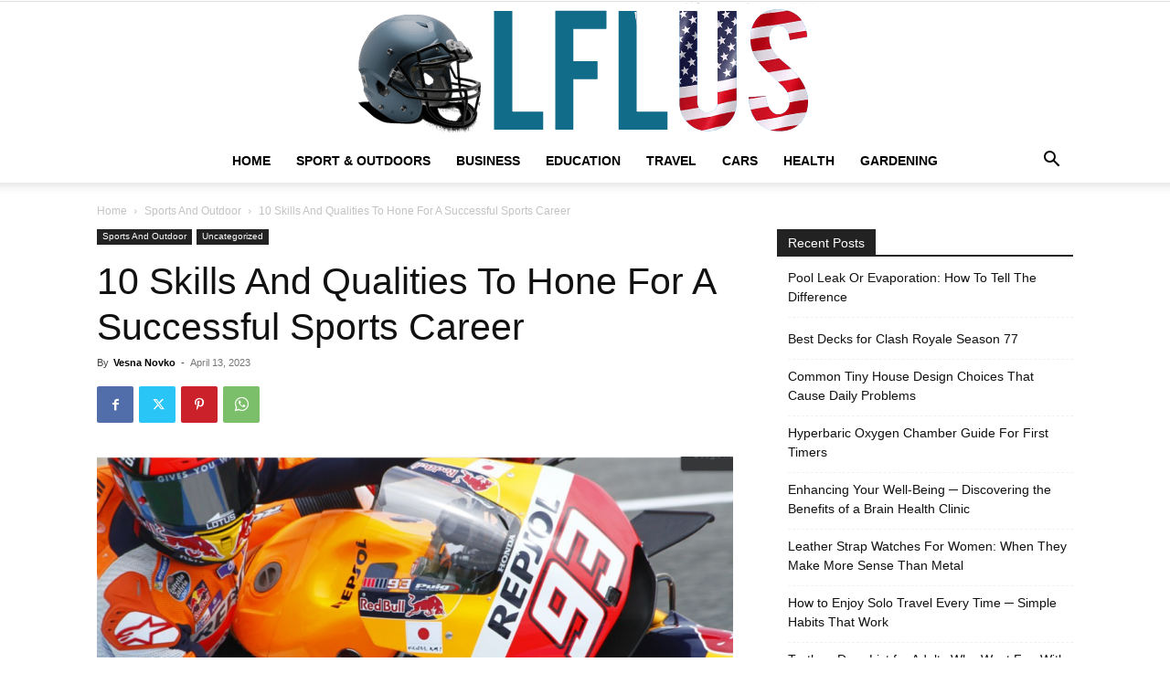

--- FILE ---
content_type: text/html; charset=UTF-8
request_url: https://www.lflus.org/skills-and-qualities-to-hone-for-successful-sports-career/
body_size: 28389
content:
<!doctype html >
<!--[if IE 8]>    <html class="ie8" lang="en"> <![endif]-->
<!--[if IE 9]>    <html class="ie9" lang="en"> <![endif]-->
<!--[if gt IE 8]><!--> <html lang="en-US" prefix="og: https://ogp.me/ns#"> <!--<![endif]-->
<head>
    <title>10 Skills And Qualities To Hone For A Successful Sports Career - Garden, Sport &amp; Outdoor Tools</title>
<link crossorigin data-rocket-preconnect href="https://www.googletagmanager.com" rel="preconnect"><link rel="preload" data-rocket-preload as="image" href="https://www.lflus.org/wp-content/uploads/2023/04/Successful-Sports-Career-696x386.png" imagesrcset="https://www.lflus.org/wp-content/uploads/2023/04/Successful-Sports-Career-696x385.png 696w, https://www.lflus.org/wp-content/uploads/2023/04/Successful-Sports-Career-300x166.png 300w, https://www.lflus.org/wp-content/uploads/2023/04/Successful-Sports-Career-768x426.png 768w, https://www.lflus.org/wp-content/uploads/2023/04/Successful-Sports-Career-150x83.png 150w, https://www.lflus.org/wp-content/uploads/2023/04/Successful-Sports-Career-1068x593.png 1068w, https://www.lflus.org/wp-content/uploads/2023/04/Successful-Sports-Career-757x420.png 757w, https://www.lflus.org/wp-content/uploads/2023/04/Successful-Sports-Career.png 1130w" imagesizes="(max-width: 696px) 100vw, 696px" fetchpriority="high">
    <meta charset="UTF-8" />
    <meta name="viewport" content="width=device-width, initial-scale=1.0">
    <link rel="pingback" href="https://www.lflus.org/xmlrpc.php" />
    <link rel="icon" type="image/png" href="https://www.lflus.org/wp-content/uploads/2020/09/LFLUS-FAV.png">
<!-- Search Engine Optimization by Rank Math - https://rankmath.com/ -->
<meta name="description" content="By continually improving and honing your skills, you can position yourself as a valuable individual to your team or organization and open up new opportunities for growth and advancement in your career."/>
<meta name="robots" content="index, follow, max-snippet:-1, max-video-preview:-1, max-image-preview:large"/>
<link rel="canonical" href="https://www.lflus.org/skills-and-qualities-to-hone-for-successful-sports-career/" />
<meta property="og:locale" content="en_US" />
<meta property="og:type" content="article" />
<meta property="og:title" content="10 Skills And Qualities To Hone For A Successful Sports Career - Garden, Sport &amp; Outdoor Tools" />
<meta property="og:description" content="By continually improving and honing your skills, you can position yourself as a valuable individual to your team or organization and open up new opportunities for growth and advancement in your career." />
<meta property="og:url" content="https://www.lflus.org/skills-and-qualities-to-hone-for-successful-sports-career/" />
<meta property="og:site_name" content="Garden, Sport &amp; Outdoor Tools" />
<meta property="article:tag" content="Career" />
<meta property="article:tag" content="Qualities" />
<meta property="article:tag" content="Skills" />
<meta property="article:tag" content="Sports Career" />
<meta property="article:tag" content="Successful" />
<meta property="article:section" content="Sports And Outdoor" />
<meta property="og:updated_time" content="2023-04-13T20:57:24+00:00" />
<meta property="og:image" content="https://www.lflus.org/wp-content/uploads/2023/04/Successful-Sports-Career.png" />
<meta property="og:image:secure_url" content="https://www.lflus.org/wp-content/uploads/2023/04/Successful-Sports-Career.png" />
<meta property="og:image:width" content="1130" />
<meta property="og:image:height" content="627" />
<meta property="og:image:alt" content="10 Skills And Qualities To Hone For A Successful Sports Career" />
<meta property="og:image:type" content="image/png" />
<meta property="article:published_time" content="2023-04-13T20:56:15+00:00" />
<meta property="article:modified_time" content="2023-04-13T20:57:24+00:00" />
<meta name="twitter:card" content="summary_large_image" />
<meta name="twitter:title" content="10 Skills And Qualities To Hone For A Successful Sports Career - Garden, Sport &amp; Outdoor Tools" />
<meta name="twitter:description" content="By continually improving and honing your skills, you can position yourself as a valuable individual to your team or organization and open up new opportunities for growth and advancement in your career." />
<meta name="twitter:image" content="https://www.lflus.org/wp-content/uploads/2023/04/Successful-Sports-Career.png" />
<meta name="twitter:label1" content="Written by" />
<meta name="twitter:data1" content="Vesna Novko" />
<meta name="twitter:label2" content="Time to read" />
<meta name="twitter:data2" content="5 minutes" />
<script type="application/ld+json" class="rank-math-schema">{"@context":"https://schema.org","@graph":[{"@type":["Person","Organization"],"@id":"https://www.lflus.org/#person","name":"Kane Dane"},{"@type":"WebSite","@id":"https://www.lflus.org/#website","url":"https://www.lflus.org","name":"Kane Dane","publisher":{"@id":"https://www.lflus.org/#person"},"inLanguage":"en-US"},{"@type":"ImageObject","@id":"https://www.lflus.org/wp-content/uploads/2023/04/Successful-Sports-Career.png","url":"https://www.lflus.org/wp-content/uploads/2023/04/Successful-Sports-Career.png","width":"1130","height":"627","inLanguage":"en-US"},{"@type":"WebPage","@id":"https://www.lflus.org/skills-and-qualities-to-hone-for-successful-sports-career/#webpage","url":"https://www.lflus.org/skills-and-qualities-to-hone-for-successful-sports-career/","name":"10 Skills And Qualities To Hone For A Successful Sports Career - Garden, Sport &amp; Outdoor Tools","datePublished":"2023-04-13T20:56:15+00:00","dateModified":"2023-04-13T20:57:24+00:00","isPartOf":{"@id":"https://www.lflus.org/#website"},"primaryImageOfPage":{"@id":"https://www.lflus.org/wp-content/uploads/2023/04/Successful-Sports-Career.png"},"inLanguage":"en-US"},{"@type":"Person","@id":"https://www.lflus.org/author/vesna-novko/","name":"Vesna Novko","url":"https://www.lflus.org/author/vesna-novko/","image":{"@type":"ImageObject","@id":"https://secure.gravatar.com/avatar/0801fea4a98eb8c4da39a920c86a94eb23c30959e35146e3a02dec885c189d3c?s=96&amp;d=mm&amp;r=g","url":"https://secure.gravatar.com/avatar/0801fea4a98eb8c4da39a920c86a94eb23c30959e35146e3a02dec885c189d3c?s=96&amp;d=mm&amp;r=g","caption":"Vesna Novko","inLanguage":"en-US"}},{"@type":"BlogPosting","headline":"10 Skills And Qualities To Hone For A Successful Sports Career - Garden, Sport &amp; Outdoor Tools","datePublished":"2023-04-13T20:56:15+00:00","dateModified":"2023-04-13T20:57:24+00:00","author":{"@id":"https://www.lflus.org/author/vesna-novko/","name":"Vesna Novko"},"publisher":{"@id":"https://www.lflus.org/#person"},"description":"By continually improving and honing your skills, you can position yourself as a valuable individual to your team or organization and open up new opportunities for growth and advancement in your career.","name":"10 Skills And Qualities To Hone For A Successful Sports Career - Garden, Sport &amp; Outdoor Tools","@id":"https://www.lflus.org/skills-and-qualities-to-hone-for-successful-sports-career/#richSnippet","isPartOf":{"@id":"https://www.lflus.org/skills-and-qualities-to-hone-for-successful-sports-career/#webpage"},"image":{"@id":"https://www.lflus.org/wp-content/uploads/2023/04/Successful-Sports-Career.png"},"inLanguage":"en-US","mainEntityOfPage":{"@id":"https://www.lflus.org/skills-and-qualities-to-hone-for-successful-sports-career/#webpage"}}]}</script>
<!-- /Rank Math WordPress SEO plugin -->

<link rel="alternate" type="application/rss+xml" title="Garden, Sport &amp; Outdoor Tools &raquo; Feed" href="https://www.lflus.org/feed/" />
<link id='omgf-preload-0' rel='preload' href='//www.lflus.org/wp-content/uploads/omgf/google-fonts-style/open-sans-normal-300.woff2?ver=1647954922' as='font' type='font/woff2' crossorigin />
<link id='omgf-preload-1' rel='preload' href='//www.lflus.org/wp-content/uploads/omgf/google-fonts-style/open-sans-normal-400.woff2?ver=1647954922' as='font' type='font/woff2' crossorigin />
<link id='omgf-preload-2' rel='preload' href='//www.lflus.org/wp-content/uploads/omgf/google-fonts-style/open-sans-normal-600.woff2?ver=1647954922' as='font' type='font/woff2' crossorigin />
<link id='omgf-preload-3' rel='preload' href='//www.lflus.org/wp-content/uploads/omgf/google-fonts-style/open-sans-normal-700.woff2?ver=1647954922' as='font' type='font/woff2' crossorigin />
<link id='omgf-preload-4' rel='preload' href='//www.lflus.org/wp-content/uploads/omgf/google-fonts-style/roboto-normal-300.woff2?ver=1647954922' as='font' type='font/woff2' crossorigin />
<link id='omgf-preload-5' rel='preload' href='//www.lflus.org/wp-content/uploads/omgf/google-fonts-style/roboto-normal-400.woff2?ver=1647954922' as='font' type='font/woff2' crossorigin />
<link id='omgf-preload-6' rel='preload' href='//www.lflus.org/wp-content/uploads/omgf/google-fonts-style/roboto-normal-500.woff2?ver=1647954922' as='font' type='font/woff2' crossorigin />
<link id='omgf-preload-7' rel='preload' href='//www.lflus.org/wp-content/uploads/omgf/google-fonts-style/roboto-normal-700.woff2?ver=1647954922' as='font' type='font/woff2' crossorigin />
<link rel="alternate" title="oEmbed (JSON)" type="application/json+oembed" href="https://www.lflus.org/wp-json/oembed/1.0/embed?url=https%3A%2F%2Fwww.lflus.org%2Fskills-and-qualities-to-hone-for-successful-sports-career%2F" />
<link rel="alternate" title="oEmbed (XML)" type="text/xml+oembed" href="https://www.lflus.org/wp-json/oembed/1.0/embed?url=https%3A%2F%2Fwww.lflus.org%2Fskills-and-qualities-to-hone-for-successful-sports-career%2F&#038;format=xml" />
<style id='wp-img-auto-sizes-contain-inline-css' type='text/css'>
img:is([sizes=auto i],[sizes^="auto," i]){contain-intrinsic-size:3000px 1500px}
/*# sourceURL=wp-img-auto-sizes-contain-inline-css */
</style>
<style id='wp-emoji-styles-inline-css' type='text/css'>

	img.wp-smiley, img.emoji {
		display: inline !important;
		border: none !important;
		box-shadow: none !important;
		height: 1em !important;
		width: 1em !important;
		margin: 0 0.07em !important;
		vertical-align: -0.1em !important;
		background: none !important;
		padding: 0 !important;
	}
/*# sourceURL=wp-emoji-styles-inline-css */
</style>
<style id='wp-block-library-inline-css' type='text/css'>
:root{--wp-block-synced-color:#7a00df;--wp-block-synced-color--rgb:122,0,223;--wp-bound-block-color:var(--wp-block-synced-color);--wp-editor-canvas-background:#ddd;--wp-admin-theme-color:#007cba;--wp-admin-theme-color--rgb:0,124,186;--wp-admin-theme-color-darker-10:#006ba1;--wp-admin-theme-color-darker-10--rgb:0,107,160.5;--wp-admin-theme-color-darker-20:#005a87;--wp-admin-theme-color-darker-20--rgb:0,90,135;--wp-admin-border-width-focus:2px}@media (min-resolution:192dpi){:root{--wp-admin-border-width-focus:1.5px}}.wp-element-button{cursor:pointer}:root .has-very-light-gray-background-color{background-color:#eee}:root .has-very-dark-gray-background-color{background-color:#313131}:root .has-very-light-gray-color{color:#eee}:root .has-very-dark-gray-color{color:#313131}:root .has-vivid-green-cyan-to-vivid-cyan-blue-gradient-background{background:linear-gradient(135deg,#00d084,#0693e3)}:root .has-purple-crush-gradient-background{background:linear-gradient(135deg,#34e2e4,#4721fb 50%,#ab1dfe)}:root .has-hazy-dawn-gradient-background{background:linear-gradient(135deg,#faaca8,#dad0ec)}:root .has-subdued-olive-gradient-background{background:linear-gradient(135deg,#fafae1,#67a671)}:root .has-atomic-cream-gradient-background{background:linear-gradient(135deg,#fdd79a,#004a59)}:root .has-nightshade-gradient-background{background:linear-gradient(135deg,#330968,#31cdcf)}:root .has-midnight-gradient-background{background:linear-gradient(135deg,#020381,#2874fc)}:root{--wp--preset--font-size--normal:16px;--wp--preset--font-size--huge:42px}.has-regular-font-size{font-size:1em}.has-larger-font-size{font-size:2.625em}.has-normal-font-size{font-size:var(--wp--preset--font-size--normal)}.has-huge-font-size{font-size:var(--wp--preset--font-size--huge)}.has-text-align-center{text-align:center}.has-text-align-left{text-align:left}.has-text-align-right{text-align:right}.has-fit-text{white-space:nowrap!important}#end-resizable-editor-section{display:none}.aligncenter{clear:both}.items-justified-left{justify-content:flex-start}.items-justified-center{justify-content:center}.items-justified-right{justify-content:flex-end}.items-justified-space-between{justify-content:space-between}.screen-reader-text{border:0;clip-path:inset(50%);height:1px;margin:-1px;overflow:hidden;padding:0;position:absolute;width:1px;word-wrap:normal!important}.screen-reader-text:focus{background-color:#ddd;clip-path:none;color:#444;display:block;font-size:1em;height:auto;left:5px;line-height:normal;padding:15px 23px 14px;text-decoration:none;top:5px;width:auto;z-index:100000}html :where(.has-border-color){border-style:solid}html :where([style*=border-top-color]){border-top-style:solid}html :where([style*=border-right-color]){border-right-style:solid}html :where([style*=border-bottom-color]){border-bottom-style:solid}html :where([style*=border-left-color]){border-left-style:solid}html :where([style*=border-width]){border-style:solid}html :where([style*=border-top-width]){border-top-style:solid}html :where([style*=border-right-width]){border-right-style:solid}html :where([style*=border-bottom-width]){border-bottom-style:solid}html :where([style*=border-left-width]){border-left-style:solid}html :where(img[class*=wp-image-]){height:auto;max-width:100%}:where(figure){margin:0 0 1em}html :where(.is-position-sticky){--wp-admin--admin-bar--position-offset:var(--wp-admin--admin-bar--height,0px)}@media screen and (max-width:600px){html :where(.is-position-sticky){--wp-admin--admin-bar--position-offset:0px}}

/*# sourceURL=wp-block-library-inline-css */
</style><style id='global-styles-inline-css' type='text/css'>
:root{--wp--preset--aspect-ratio--square: 1;--wp--preset--aspect-ratio--4-3: 4/3;--wp--preset--aspect-ratio--3-4: 3/4;--wp--preset--aspect-ratio--3-2: 3/2;--wp--preset--aspect-ratio--2-3: 2/3;--wp--preset--aspect-ratio--16-9: 16/9;--wp--preset--aspect-ratio--9-16: 9/16;--wp--preset--color--black: #000000;--wp--preset--color--cyan-bluish-gray: #abb8c3;--wp--preset--color--white: #ffffff;--wp--preset--color--pale-pink: #f78da7;--wp--preset--color--vivid-red: #cf2e2e;--wp--preset--color--luminous-vivid-orange: #ff6900;--wp--preset--color--luminous-vivid-amber: #fcb900;--wp--preset--color--light-green-cyan: #7bdcb5;--wp--preset--color--vivid-green-cyan: #00d084;--wp--preset--color--pale-cyan-blue: #8ed1fc;--wp--preset--color--vivid-cyan-blue: #0693e3;--wp--preset--color--vivid-purple: #9b51e0;--wp--preset--gradient--vivid-cyan-blue-to-vivid-purple: linear-gradient(135deg,rgb(6,147,227) 0%,rgb(155,81,224) 100%);--wp--preset--gradient--light-green-cyan-to-vivid-green-cyan: linear-gradient(135deg,rgb(122,220,180) 0%,rgb(0,208,130) 100%);--wp--preset--gradient--luminous-vivid-amber-to-luminous-vivid-orange: linear-gradient(135deg,rgb(252,185,0) 0%,rgb(255,105,0) 100%);--wp--preset--gradient--luminous-vivid-orange-to-vivid-red: linear-gradient(135deg,rgb(255,105,0) 0%,rgb(207,46,46) 100%);--wp--preset--gradient--very-light-gray-to-cyan-bluish-gray: linear-gradient(135deg,rgb(238,238,238) 0%,rgb(169,184,195) 100%);--wp--preset--gradient--cool-to-warm-spectrum: linear-gradient(135deg,rgb(74,234,220) 0%,rgb(151,120,209) 20%,rgb(207,42,186) 40%,rgb(238,44,130) 60%,rgb(251,105,98) 80%,rgb(254,248,76) 100%);--wp--preset--gradient--blush-light-purple: linear-gradient(135deg,rgb(255,206,236) 0%,rgb(152,150,240) 100%);--wp--preset--gradient--blush-bordeaux: linear-gradient(135deg,rgb(254,205,165) 0%,rgb(254,45,45) 50%,rgb(107,0,62) 100%);--wp--preset--gradient--luminous-dusk: linear-gradient(135deg,rgb(255,203,112) 0%,rgb(199,81,192) 50%,rgb(65,88,208) 100%);--wp--preset--gradient--pale-ocean: linear-gradient(135deg,rgb(255,245,203) 0%,rgb(182,227,212) 50%,rgb(51,167,181) 100%);--wp--preset--gradient--electric-grass: linear-gradient(135deg,rgb(202,248,128) 0%,rgb(113,206,126) 100%);--wp--preset--gradient--midnight: linear-gradient(135deg,rgb(2,3,129) 0%,rgb(40,116,252) 100%);--wp--preset--font-size--small: 11px;--wp--preset--font-size--medium: 20px;--wp--preset--font-size--large: 32px;--wp--preset--font-size--x-large: 42px;--wp--preset--font-size--regular: 15px;--wp--preset--font-size--larger: 50px;--wp--preset--spacing--20: 0.44rem;--wp--preset--spacing--30: 0.67rem;--wp--preset--spacing--40: 1rem;--wp--preset--spacing--50: 1.5rem;--wp--preset--spacing--60: 2.25rem;--wp--preset--spacing--70: 3.38rem;--wp--preset--spacing--80: 5.06rem;--wp--preset--shadow--natural: 6px 6px 9px rgba(0, 0, 0, 0.2);--wp--preset--shadow--deep: 12px 12px 50px rgba(0, 0, 0, 0.4);--wp--preset--shadow--sharp: 6px 6px 0px rgba(0, 0, 0, 0.2);--wp--preset--shadow--outlined: 6px 6px 0px -3px rgb(255, 255, 255), 6px 6px rgb(0, 0, 0);--wp--preset--shadow--crisp: 6px 6px 0px rgb(0, 0, 0);}:where(.is-layout-flex){gap: 0.5em;}:where(.is-layout-grid){gap: 0.5em;}body .is-layout-flex{display: flex;}.is-layout-flex{flex-wrap: wrap;align-items: center;}.is-layout-flex > :is(*, div){margin: 0;}body .is-layout-grid{display: grid;}.is-layout-grid > :is(*, div){margin: 0;}:where(.wp-block-columns.is-layout-flex){gap: 2em;}:where(.wp-block-columns.is-layout-grid){gap: 2em;}:where(.wp-block-post-template.is-layout-flex){gap: 1.25em;}:where(.wp-block-post-template.is-layout-grid){gap: 1.25em;}.has-black-color{color: var(--wp--preset--color--black) !important;}.has-cyan-bluish-gray-color{color: var(--wp--preset--color--cyan-bluish-gray) !important;}.has-white-color{color: var(--wp--preset--color--white) !important;}.has-pale-pink-color{color: var(--wp--preset--color--pale-pink) !important;}.has-vivid-red-color{color: var(--wp--preset--color--vivid-red) !important;}.has-luminous-vivid-orange-color{color: var(--wp--preset--color--luminous-vivid-orange) !important;}.has-luminous-vivid-amber-color{color: var(--wp--preset--color--luminous-vivid-amber) !important;}.has-light-green-cyan-color{color: var(--wp--preset--color--light-green-cyan) !important;}.has-vivid-green-cyan-color{color: var(--wp--preset--color--vivid-green-cyan) !important;}.has-pale-cyan-blue-color{color: var(--wp--preset--color--pale-cyan-blue) !important;}.has-vivid-cyan-blue-color{color: var(--wp--preset--color--vivid-cyan-blue) !important;}.has-vivid-purple-color{color: var(--wp--preset--color--vivid-purple) !important;}.has-black-background-color{background-color: var(--wp--preset--color--black) !important;}.has-cyan-bluish-gray-background-color{background-color: var(--wp--preset--color--cyan-bluish-gray) !important;}.has-white-background-color{background-color: var(--wp--preset--color--white) !important;}.has-pale-pink-background-color{background-color: var(--wp--preset--color--pale-pink) !important;}.has-vivid-red-background-color{background-color: var(--wp--preset--color--vivid-red) !important;}.has-luminous-vivid-orange-background-color{background-color: var(--wp--preset--color--luminous-vivid-orange) !important;}.has-luminous-vivid-amber-background-color{background-color: var(--wp--preset--color--luminous-vivid-amber) !important;}.has-light-green-cyan-background-color{background-color: var(--wp--preset--color--light-green-cyan) !important;}.has-vivid-green-cyan-background-color{background-color: var(--wp--preset--color--vivid-green-cyan) !important;}.has-pale-cyan-blue-background-color{background-color: var(--wp--preset--color--pale-cyan-blue) !important;}.has-vivid-cyan-blue-background-color{background-color: var(--wp--preset--color--vivid-cyan-blue) !important;}.has-vivid-purple-background-color{background-color: var(--wp--preset--color--vivid-purple) !important;}.has-black-border-color{border-color: var(--wp--preset--color--black) !important;}.has-cyan-bluish-gray-border-color{border-color: var(--wp--preset--color--cyan-bluish-gray) !important;}.has-white-border-color{border-color: var(--wp--preset--color--white) !important;}.has-pale-pink-border-color{border-color: var(--wp--preset--color--pale-pink) !important;}.has-vivid-red-border-color{border-color: var(--wp--preset--color--vivid-red) !important;}.has-luminous-vivid-orange-border-color{border-color: var(--wp--preset--color--luminous-vivid-orange) !important;}.has-luminous-vivid-amber-border-color{border-color: var(--wp--preset--color--luminous-vivid-amber) !important;}.has-light-green-cyan-border-color{border-color: var(--wp--preset--color--light-green-cyan) !important;}.has-vivid-green-cyan-border-color{border-color: var(--wp--preset--color--vivid-green-cyan) !important;}.has-pale-cyan-blue-border-color{border-color: var(--wp--preset--color--pale-cyan-blue) !important;}.has-vivid-cyan-blue-border-color{border-color: var(--wp--preset--color--vivid-cyan-blue) !important;}.has-vivid-purple-border-color{border-color: var(--wp--preset--color--vivid-purple) !important;}.has-vivid-cyan-blue-to-vivid-purple-gradient-background{background: var(--wp--preset--gradient--vivid-cyan-blue-to-vivid-purple) !important;}.has-light-green-cyan-to-vivid-green-cyan-gradient-background{background: var(--wp--preset--gradient--light-green-cyan-to-vivid-green-cyan) !important;}.has-luminous-vivid-amber-to-luminous-vivid-orange-gradient-background{background: var(--wp--preset--gradient--luminous-vivid-amber-to-luminous-vivid-orange) !important;}.has-luminous-vivid-orange-to-vivid-red-gradient-background{background: var(--wp--preset--gradient--luminous-vivid-orange-to-vivid-red) !important;}.has-very-light-gray-to-cyan-bluish-gray-gradient-background{background: var(--wp--preset--gradient--very-light-gray-to-cyan-bluish-gray) !important;}.has-cool-to-warm-spectrum-gradient-background{background: var(--wp--preset--gradient--cool-to-warm-spectrum) !important;}.has-blush-light-purple-gradient-background{background: var(--wp--preset--gradient--blush-light-purple) !important;}.has-blush-bordeaux-gradient-background{background: var(--wp--preset--gradient--blush-bordeaux) !important;}.has-luminous-dusk-gradient-background{background: var(--wp--preset--gradient--luminous-dusk) !important;}.has-pale-ocean-gradient-background{background: var(--wp--preset--gradient--pale-ocean) !important;}.has-electric-grass-gradient-background{background: var(--wp--preset--gradient--electric-grass) !important;}.has-midnight-gradient-background{background: var(--wp--preset--gradient--midnight) !important;}.has-small-font-size{font-size: var(--wp--preset--font-size--small) !important;}.has-medium-font-size{font-size: var(--wp--preset--font-size--medium) !important;}.has-large-font-size{font-size: var(--wp--preset--font-size--large) !important;}.has-x-large-font-size{font-size: var(--wp--preset--font-size--x-large) !important;}
/*# sourceURL=global-styles-inline-css */
</style>

<style id='classic-theme-styles-inline-css' type='text/css'>
/*! This file is auto-generated */
.wp-block-button__link{color:#fff;background-color:#32373c;border-radius:9999px;box-shadow:none;text-decoration:none;padding:calc(.667em + 2px) calc(1.333em + 2px);font-size:1.125em}.wp-block-file__button{background:#32373c;color:#fff;text-decoration:none}
/*# sourceURL=/wp-includes/css/classic-themes.min.css */
</style>
<link rel='stylesheet' id='mpp_gutenberg-css' href='https://www.lflus.org/wp-content/plugins/metronet-profile-picture/dist/blocks.style.build.css?ver=2.6.3' type='text/css' media='all' />
<link rel='stylesheet' id='c4wp-public-css' href='https://www.lflus.org/wp-content/plugins/wp-captcha//assets/css/c4wp-public.css?ver=6.9' type='text/css' media='all' />
<link rel='stylesheet' id='crp-style-text-only-css' href='https://www.lflus.org/wp-content/plugins/contextual-related-posts/css/text-only.min.css?ver=4.1.0' type='text/css' media='all' />
<link rel='stylesheet' id='td-plugin-multi-purpose-css' href='https://www.lflus.org/wp-content/plugins/td-composer/td-multi-purpose/style.css?ver=72f925014dc5642945728092f057897e' type='text/css' media='all' />
<link rel='stylesheet' id='td-theme-css' href='https://www.lflus.org/wp-content/themes/Newspaper/style.css?ver=12.6.6' type='text/css' media='all' />
<style id='td-theme-inline-css' type='text/css'>@media (max-width:767px){.td-header-desktop-wrap{display:none}}@media (min-width:767px){.td-header-mobile-wrap{display:none}}</style>
<link rel='stylesheet' id='td-legacy-framework-front-style-css' href='https://www.lflus.org/wp-content/plugins/td-composer/legacy/Newspaper/assets/css/td_legacy_main.css?ver=72f925014dc5642945728092f057897e' type='text/css' media='all' />
<link rel='stylesheet' id='td-standard-pack-framework-front-style-css' href='https://www.lflus.org/wp-content/plugins/td-standard-pack/Newspaper/assets/css/td_standard_pack_main.css?ver=8f2d47acef43f76b1dfa75a39c0fe3df' type='text/css' media='all' />
<link rel='stylesheet' id='tdb_style_cloud_templates_front-css' href='https://www.lflus.org/wp-content/plugins/td-cloud-library/assets/css/tdb_main.css?ver=b379c96c54343541fd8742379a419361' type='text/css' media='all' />
<script type="text/javascript" src="https://www.lflus.org/wp-includes/js/jquery/jquery.min.js?ver=3.7.1" id="jquery-core-js"></script>
<script type="text/javascript" src="https://www.lflus.org/wp-includes/js/jquery/jquery-migrate.min.js?ver=3.4.1" id="jquery-migrate-js"></script>
<script type="text/javascript" src="https://www.lflus.org/wp-content/plugins/stop-user-enumeration/frontend/js/frontend.js?ver=1.7.7" id="stop-user-enumeration-js" defer="defer" data-wp-strategy="defer"></script>
<script type="text/javascript" src="https://www.lflus.org/wp-content/plugins/wp-captcha//assets/js/c4wp-public.js?ver=6.9" id="c4wp-public-js"></script>
<link rel="https://api.w.org/" href="https://www.lflus.org/wp-json/" /><link rel="alternate" title="JSON" type="application/json" href="https://www.lflus.org/wp-json/wp/v2/posts/12242" /><link rel="EditURI" type="application/rsd+xml" title="RSD" href="https://www.lflus.org/xmlrpc.php?rsd" />
<meta name="generator" content="WordPress 6.9" />
<link rel='shortlink' href='https://www.lflus.org/?p=12242' />
<meta name="publicationmedia-verification" content="fe003ced-8005-4377-b8c0-bdbec081dbe8">    <script>
        window.tdb_global_vars = {"wpRestUrl":"https:\/\/www.lflus.org\/wp-json\/","permalinkStructure":"\/%postname%\/"};
        window.tdb_p_autoload_vars = {"isAjax":false,"isAdminBarShowing":false,"autoloadScrollPercent":50,"postAutoloadStatus":"off","origPostEditUrl":null};
    </script>
    
    <style id="tdb-global-colors">:root{--accent-color:#fff}</style>

    
	
<!-- JS generated by theme -->

<script type="text/javascript" id="td-generated-header-js">
    
    

	    var tdBlocksArray = []; //here we store all the items for the current page

	    // td_block class - each ajax block uses a object of this class for requests
	    function tdBlock() {
		    this.id = '';
		    this.block_type = 1; //block type id (1-234 etc)
		    this.atts = '';
		    this.td_column_number = '';
		    this.td_current_page = 1; //
		    this.post_count = 0; //from wp
		    this.found_posts = 0; //from wp
		    this.max_num_pages = 0; //from wp
		    this.td_filter_value = ''; //current live filter value
		    this.is_ajax_running = false;
		    this.td_user_action = ''; // load more or infinite loader (used by the animation)
		    this.header_color = '';
		    this.ajax_pagination_infinite_stop = ''; //show load more at page x
	    }

        // td_js_generator - mini detector
        ( function () {
            var htmlTag = document.getElementsByTagName("html")[0];

	        if ( navigator.userAgent.indexOf("MSIE 10.0") > -1 ) {
                htmlTag.className += ' ie10';
            }

            if ( !!navigator.userAgent.match(/Trident.*rv\:11\./) ) {
                htmlTag.className += ' ie11';
            }

	        if ( navigator.userAgent.indexOf("Edge") > -1 ) {
                htmlTag.className += ' ieEdge';
            }

            if ( /(iPad|iPhone|iPod)/g.test(navigator.userAgent) ) {
                htmlTag.className += ' td-md-is-ios';
            }

            var user_agent = navigator.userAgent.toLowerCase();
            if ( user_agent.indexOf("android") > -1 ) {
                htmlTag.className += ' td-md-is-android';
            }

            if ( -1 !== navigator.userAgent.indexOf('Mac OS X')  ) {
                htmlTag.className += ' td-md-is-os-x';
            }

            if ( /chrom(e|ium)/.test(navigator.userAgent.toLowerCase()) ) {
               htmlTag.className += ' td-md-is-chrome';
            }

            if ( -1 !== navigator.userAgent.indexOf('Firefox') ) {
                htmlTag.className += ' td-md-is-firefox';
            }

            if ( -1 !== navigator.userAgent.indexOf('Safari') && -1 === navigator.userAgent.indexOf('Chrome') ) {
                htmlTag.className += ' td-md-is-safari';
            }

            if( -1 !== navigator.userAgent.indexOf('IEMobile') ){
                htmlTag.className += ' td-md-is-iemobile';
            }

        })();

        var tdLocalCache = {};

        ( function () {
            "use strict";

            tdLocalCache = {
                data: {},
                remove: function (resource_id) {
                    delete tdLocalCache.data[resource_id];
                },
                exist: function (resource_id) {
                    return tdLocalCache.data.hasOwnProperty(resource_id) && tdLocalCache.data[resource_id] !== null;
                },
                get: function (resource_id) {
                    return tdLocalCache.data[resource_id];
                },
                set: function (resource_id, cachedData) {
                    tdLocalCache.remove(resource_id);
                    tdLocalCache.data[resource_id] = cachedData;
                }
            };
        })();

    
    
var td_viewport_interval_list=[{"limitBottom":767,"sidebarWidth":228},{"limitBottom":1018,"sidebarWidth":300},{"limitBottom":1140,"sidebarWidth":324}];
var tdc_is_installed="yes";
var td_ajax_url="https:\/\/www.lflus.org\/wp-admin\/admin-ajax.php?td_theme_name=Newspaper&v=12.6.6";
var td_get_template_directory_uri="https:\/\/www.lflus.org\/wp-content\/plugins\/td-composer\/legacy\/common";
var tds_snap_menu="";
var tds_logo_on_sticky="";
var tds_header_style="10";
var td_please_wait="Please wait...";
var td_email_user_pass_incorrect="User or password incorrect!";
var td_email_user_incorrect="Email or username incorrect!";
var td_email_incorrect="Email incorrect!";
var td_user_incorrect="Username incorrect!";
var td_email_user_empty="Email or username empty!";
var td_pass_empty="Pass empty!";
var td_pass_pattern_incorrect="Invalid Pass Pattern!";
var td_retype_pass_incorrect="Retyped Pass incorrect!";
var tds_more_articles_on_post_enable="";
var tds_more_articles_on_post_time_to_wait="";
var tds_more_articles_on_post_pages_distance_from_top=0;
var tds_captcha="";
var tds_theme_color_site_wide="#4db2ec";
var tds_smart_sidebar="";
var tdThemeName="Newspaper";
var tdThemeNameWl="Newspaper";
var td_magnific_popup_translation_tPrev="Previous (Left arrow key)";
var td_magnific_popup_translation_tNext="Next (Right arrow key)";
var td_magnific_popup_translation_tCounter="%curr% of %total%";
var td_magnific_popup_translation_ajax_tError="The content from %url% could not be loaded.";
var td_magnific_popup_translation_image_tError="The image #%curr% could not be loaded.";
var tdBlockNonce="804416d636";
var tdMobileMenu="enabled";
var tdMobileSearch="enabled";
var tdDateNamesI18n={"month_names":["January","February","March","April","May","June","July","August","September","October","November","December"],"month_names_short":["Jan","Feb","Mar","Apr","May","Jun","Jul","Aug","Sep","Oct","Nov","Dec"],"day_names":["Sunday","Monday","Tuesday","Wednesday","Thursday","Friday","Saturday"],"day_names_short":["Sun","Mon","Tue","Wed","Thu","Fri","Sat"]};
var tdb_modal_confirm="Save";
var tdb_modal_cancel="Cancel";
var tdb_modal_confirm_alt="Yes";
var tdb_modal_cancel_alt="No";
var td_deploy_mode="deploy";
var td_ad_background_click_link="";
var td_ad_background_click_target="";
</script>


<!-- Header style compiled by theme -->

<style>.td-scroll-up{position:fixed;bottom:4px;right:5px;cursor:pointer;z-index:9999}.ie9 .td-scroll-up{bottom:-70px}.ie9 .td-scroll-up-visible{bottom:5px}@media (max-width:767px){.td-scroll-up.td-hide-scroll-up-on-mob{display:none!important}}.td-scroll-up{display:none;width:40px;height:40px;background-color:var(--td_theme_color,#4db2ec);transform:translate3d(0,70px,0);transition:transform 0.4s cubic-bezier(.55,0,.1,1) 0s}.td-js-loaded .td-scroll-up{display:block!important}.td-scroll-up .td-icon-menu-up{position:relative;color:#fff;font-size:20px;display:block;text-align:center;width:40px;top:7px}.td-scroll-up-visible{transform:translate3d(0,0,0)}.td-md-is-android .td-scroll-up .td-icon-menu-up{padding-top:1px}.td-scroll-up{position:fixed;bottom:4px;right:5px;cursor:pointer;z-index:9999}.ie9 .td-scroll-up{bottom:-70px}.ie9 .td-scroll-up-visible{bottom:5px}@media (max-width:767px){.td-scroll-up.td-hide-scroll-up-on-mob{display:none!important}}.td-scroll-up{display:none;width:40px;height:40px;background-color:var(--td_theme_color,#4db2ec);transform:translate3d(0,70px,0);transition:transform 0.4s cubic-bezier(.55,0,.1,1) 0s}.td-js-loaded .td-scroll-up{display:block!important}.td-scroll-up .td-icon-menu-up{position:relative;color:#fff;font-size:20px;display:block;text-align:center;width:40px;top:7px}.td-scroll-up-visible{transform:translate3d(0,0,0)}.td-md-is-android .td-scroll-up .td-icon-menu-up{padding-top:1px}</style>

<!-- Google tag (gtag.js) -->
<script async src="https://www.googletagmanager.com/gtag/js?id=G-EXJ2P4E3CG"></script>
<script>
  window.dataLayer = window.dataLayer || [];
  function gtag(){dataLayer.push(arguments);}
  gtag('js', new Date());

  gtag('config', 'G-EXJ2P4E3CG');
</script>


<script type="application/ld+json">
    {
        "@context": "https://schema.org",
        "@type": "BreadcrumbList",
        "itemListElement": [
            {
                "@type": "ListItem",
                "position": 1,
                "item": {
                    "@type": "WebSite",
                    "@id": "https://www.lflus.org/",
                    "name": "Home"
                }
            },
            {
                "@type": "ListItem",
                "position": 2,
                    "item": {
                    "@type": "WebPage",
                    "@id": "https://www.lflus.org/sports-and-outdoor/",
                    "name": "Sports And Outdoor"
                }
            }
            ,{
                "@type": "ListItem",
                "position": 3,
                    "item": {
                    "@type": "WebPage",
                    "@id": "https://www.lflus.org/skills-and-qualities-to-hone-for-successful-sports-career/",
                    "name": "10 Skills And Qualities To Hone For A Successful Sports Career"                                
                }
            }    
        ]
    }
</script>
<link rel="icon" href="https://www.lflus.org/wp-content/uploads/2020/09/LFLUS-FAV.png" sizes="32x32" />
<link rel="icon" href="https://www.lflus.org/wp-content/uploads/2020/09/LFLUS-FAV.png" sizes="192x192" />
<link rel="apple-touch-icon" href="https://www.lflus.org/wp-content/uploads/2020/09/LFLUS-FAV.png" />
<meta name="msapplication-TileImage" content="https://www.lflus.org/wp-content/uploads/2020/09/LFLUS-FAV.png" />
		<style type="text/css" id="wp-custom-css">
			.postid-13140 .td_block_related_posts {
  display: none !important;
}		</style>
		
<!-- Button style compiled by theme -->

<style></style>

	<style id="tdw-css-placeholder"></style><style id="rocket-lazyrender-inline-css">[data-wpr-lazyrender] {content-visibility: auto;}</style><meta name="generator" content="WP Rocket 3.19.0.1" data-wpr-features="wpr_preconnect_external_domains wpr_automatic_lazy_rendering wpr_oci wpr_preload_links wpr_desktop" /></head>

<body data-rsssl=1 class="wp-singular post-template-default single single-post postid-12242 single-format-standard wp-theme-Newspaper td-standard-pack skills-and-qualities-to-hone-for-successful-sports-career global-block-template-1 td-full-layout" itemscope="itemscope" itemtype="https://schema.org/WebPage">

<div  class="td-scroll-up" data-style="style1"><i class="td-icon-menu-up"></i></div>
    <div  class="td-menu-background" style="visibility:hidden"></div>
<div  id="td-mobile-nav" style="visibility:hidden">
    <div  class="td-mobile-container">
        <!-- mobile menu top section -->
        <div  class="td-menu-socials-wrap">
            <!-- socials -->
            <div class="td-menu-socials">
                            </div>
            <!-- close button -->
            <div class="td-mobile-close">
                <span><i class="td-icon-close-mobile"></i></span>
            </div>
        </div>

        <!-- login section -->
        
        <!-- menu section -->
        <div  class="td-mobile-content">
            <div class="menu-main-menu-container"><ul id="menu-main-menu" class="td-mobile-main-menu"><li id="menu-item-73" class="menu-item menu-item-type-custom menu-item-object-custom menu-item-home menu-item-first menu-item-73"><a href="https://www.lflus.org">Home</a></li>
<li id="menu-item-8091" class="menu-item menu-item-type-taxonomy menu-item-object-category current-post-ancestor current-menu-parent current-post-parent menu-item-8091"><a href="https://www.lflus.org/sports-and-outdoor/">Sport &#038; Outdoors</a></li>
<li id="menu-item-8092" class="menu-item menu-item-type-taxonomy menu-item-object-category menu-item-8092"><a href="https://www.lflus.org/business/">Business</a></li>
<li id="menu-item-8093" class="menu-item menu-item-type-taxonomy menu-item-object-category menu-item-8093"><a href="https://www.lflus.org/education/">Education</a></li>
<li id="menu-item-8095" class="menu-item menu-item-type-taxonomy menu-item-object-category menu-item-8095"><a href="https://www.lflus.org/travel/">Travel</a></li>
<li id="menu-item-8096" class="menu-item menu-item-type-taxonomy menu-item-object-category menu-item-8096"><a href="https://www.lflus.org/cars/">Cars</a></li>
<li id="menu-item-8097" class="menu-item menu-item-type-taxonomy menu-item-object-category menu-item-8097"><a href="https://www.lflus.org/health/">Health</a></li>
<li id="menu-item-8100" class="menu-item menu-item-type-taxonomy menu-item-object-category menu-item-8100"><a href="https://www.lflus.org/gardening/">Gardening</a></li>
</ul></div>        </div>
    </div>

    <!-- register/login section -->
    </div><div  class="td-search-background" style="visibility:hidden"></div>
<div  class="td-search-wrap-mob" style="visibility:hidden">
	<div  class="td-drop-down-search">
		<form method="get" class="td-search-form" action="https://www.lflus.org/">
			<!-- close button -->
			<div class="td-search-close">
				<span><i class="td-icon-close-mobile"></i></span>
			</div>
			<div role="search" class="td-search-input">
				<span>Search</span>
				<input id="td-header-search-mob" type="text" value="" name="s" autocomplete="off" />
			</div>
		</form>
		<div  id="td-aj-search-mob" class="td-ajax-search-flex"></div>
	</div>
</div>

    <div  id="td-outer-wrap" class="td-theme-wrap">
    
        
            <div  class="tdc-header-wrap ">

            <!--
Header style 10
-->

<div  class="td-header-wrap td-header-style-10 ">
    
            <div class="td-header-top-menu-full td-container-wrap ">
            <div class="td-container td-header-row td-header-top-menu">
                
    <div class="top-bar-style-1">
        
<div class="td-header-sp-top-menu">


	</div>
        <div class="td-header-sp-top-widget">
    
    </div>

    </div>

<!-- LOGIN MODAL -->

                <div id="login-form" class="white-popup-block mfp-hide mfp-with-anim td-login-modal-wrap">
                    <div class="td-login-wrap">
                        <a href="#" aria-label="Back" class="td-back-button"><i class="td-icon-modal-back"></i></a>
                        <div id="td-login-div" class="td-login-form-div td-display-block">
                            <div class="td-login-panel-title">Sign in</div>
                            <div class="td-login-panel-descr">Welcome! Log into your account</div>
                            <div class="td_display_err"></div>
                            <form id="loginForm" action="#" method="post">
                                <div class="td-login-inputs"><input class="td-login-input" autocomplete="username" type="text" name="login_email" id="login_email" value="" required><label for="login_email">your username</label></div>
                                <div class="td-login-inputs"><input class="td-login-input" autocomplete="current-password" type="password" name="login_pass" id="login_pass" value="" required><label for="login_pass">your password</label></div>
                                <input type="button"  name="login_button" id="login_button" class="wpb_button btn td-login-button" value="Login">
                                
                            </form>

                            

                            <div class="td-login-info-text"><a href="#" id="forgot-pass-link">Forgot your password? Get help</a></div>
                            
                            
                            
                            
                        </div>

                        

                         <div id="td-forgot-pass-div" class="td-login-form-div td-display-none">
                            <div class="td-login-panel-title">Password recovery</div>
                            <div class="td-login-panel-descr">Recover your password</div>
                            <div class="td_display_err"></div>
                            <form id="forgotpassForm" action="#" method="post">
                                <div class="td-login-inputs"><input class="td-login-input" type="text" name="forgot_email" id="forgot_email" value="" required><label for="forgot_email">your email</label></div>
                                <input type="button" name="forgot_button" id="forgot_button" class="wpb_button btn td-login-button" value="Send My Password">
                            </form>
                            <div class="td-login-info-text">A password will be e-mailed to you.</div>
                        </div>
                        
                        
                    </div>
                </div>
                            </div>
        </div>
    
    <div class="td-banner-wrap-full td-logo-wrap-full  td-container-wrap ">
        <div class="td-header-sp-logo">
            		<a class="td-main-logo" href="https://www.lflus.org/">
			<img class="td-retina-data"  data-retina="https://www.lflus.org/wp-content/uploads/2020/09/LFL-US.png" src="https://www.lflus.org/wp-content/uploads/2020/09/LFL-US.png" alt=""  width="526" height="150"/>
			<span class="td-visual-hidden">Garden, Sport &amp; Outdoor Tools</span>
		</a>
	        </div>
    </div>

	<div class="td-header-menu-wrap-full td-container-wrap ">
        
        <div class="td-header-menu-wrap td-header-gradient ">
			<div class="td-container td-header-row td-header-main-menu">
				<div id="td-header-menu" role="navigation">
        <div id="td-top-mobile-toggle"><a href="#" role="button" aria-label="Menu"><i class="td-icon-font td-icon-mobile"></i></a></div>
        <div class="td-main-menu-logo td-logo-in-header">
                <a class="td-main-logo" href="https://www.lflus.org/">
            <img class="td-retina-data" data-retina="https://www.lflus.org/wp-content/uploads/2020/09/LFL-US.png" src="https://www.lflus.org/wp-content/uploads/2020/09/LFL-US.png" alt=""  width="526" height="150"/>
        </a>
        </div>
    <div class="menu-main-menu-container"><ul id="menu-main-menu-1" class="sf-menu"><li class="menu-item menu-item-type-custom menu-item-object-custom menu-item-home menu-item-first td-menu-item td-normal-menu menu-item-73"><a href="https://www.lflus.org">Home</a></li>
<li class="menu-item menu-item-type-taxonomy menu-item-object-category current-post-ancestor current-menu-parent current-post-parent td-menu-item td-normal-menu menu-item-8091"><a href="https://www.lflus.org/sports-and-outdoor/">Sport &#038; Outdoors</a></li>
<li class="menu-item menu-item-type-taxonomy menu-item-object-category td-menu-item td-normal-menu menu-item-8092"><a href="https://www.lflus.org/business/">Business</a></li>
<li class="menu-item menu-item-type-taxonomy menu-item-object-category td-menu-item td-normal-menu menu-item-8093"><a href="https://www.lflus.org/education/">Education</a></li>
<li class="menu-item menu-item-type-taxonomy menu-item-object-category td-menu-item td-normal-menu menu-item-8095"><a href="https://www.lflus.org/travel/">Travel</a></li>
<li class="menu-item menu-item-type-taxonomy menu-item-object-category td-menu-item td-normal-menu menu-item-8096"><a href="https://www.lflus.org/cars/">Cars</a></li>
<li class="menu-item menu-item-type-taxonomy menu-item-object-category td-menu-item td-normal-menu menu-item-8097"><a href="https://www.lflus.org/health/">Health</a></li>
<li class="menu-item menu-item-type-taxonomy menu-item-object-category td-menu-item td-normal-menu menu-item-8100"><a href="https://www.lflus.org/gardening/">Gardening</a></li>
</ul></div></div>


    <div class="header-search-wrap">
        <div class="td-search-btns-wrap">
            <a id="td-header-search-button" href="#" role="button" aria-label="Search" class="dropdown-toggle " data-toggle="dropdown"><i class="td-icon-search"></i></a>
                            <a id="td-header-search-button-mob" href="#" role="button" aria-label="Search" class="dropdown-toggle " data-toggle="dropdown"><i class="td-icon-search"></i></a>
                    </div>

        <div class="td-drop-down-search" aria-labelledby="td-header-search-button">
            <form method="get" class="td-search-form" action="https://www.lflus.org/">
                <div role="search" class="td-head-form-search-wrap">
                    <input id="td-header-search" type="text" value="" name="s" autocomplete="off" /><input class="wpb_button wpb_btn-inverse btn" type="submit" id="td-header-search-top" value="Search" />
                </div>
            </form>
            <div id="td-aj-search"></div>
        </div>
    </div>

			</div>
		</div>
	</div>

    
</div>
            </div>

            
    <div  class="td-main-content-wrap td-container-wrap">

        <div  class="td-container td-post-template-default ">
            <div class="td-crumb-container"><div class="entry-crumbs"><span><a title="" class="entry-crumb" href="https://www.lflus.org/">Home</a></span> <i class="td-icon-right td-bread-sep"></i> <span><a title="View all posts in Sports And Outdoor" class="entry-crumb" href="https://www.lflus.org/sports-and-outdoor/">Sports And Outdoor</a></span> <i class="td-icon-right td-bread-sep td-bred-no-url-last"></i> <span class="td-bred-no-url-last">10 Skills And Qualities To Hone For A Successful Sports Career</span></div></div>

            <div class="td-pb-row">
                                        <div class="td-pb-span8 td-main-content" role="main">
                            <div class="td-ss-main-content">
                                
    <article id="post-12242" class="post-12242 post type-post status-publish format-standard has-post-thumbnail category-sports-and-outdoor category-uncategorized tag-career tag-qualities tag-skills tag-sports-career tag-successful" itemscope itemtype="https://schema.org/Article">
        <div class="td-post-header">

            <!-- category --><ul class="td-category"><li class="entry-category"><a  href="https://www.lflus.org/sports-and-outdoor/">Sports And Outdoor</a></li><li class="entry-category"><a  href="https://www.lflus.org/uncategorized/">Uncategorized</a></li></ul>
            <header class="td-post-title">
                <h1 class="entry-title">10 Skills And Qualities To Hone For A Successful Sports Career</h1>
                

                <div class="td-module-meta-info">
                    <!-- author --><div class="td-post-author-name"><div class="td-author-by">By</div> <a href="https://www.lflus.org/author/vesna-novko/">Vesna Novko</a><div class="td-author-line"> - </div> </div>                    <!-- date --><span class="td-post-date"><time class="entry-date updated td-module-date" datetime="2023-04-13T20:56:15+00:00" >April 13, 2023</time></span>                    <!-- comments -->                    <!-- views -->                </div>

            </header>

        </div>

        <div class="td-post-sharing-top"><div id="td_social_sharing_article_top" class="td-post-sharing td-ps-bg td-ps-notext td-post-sharing-style1 ">
		<style>.td-post-sharing-classic{position:relative;height:20px}.td-post-sharing{margin-left:-3px;margin-right:-3px;font-family:var(--td_default_google_font_1,'Open Sans','Open Sans Regular',sans-serif);z-index:2;white-space:nowrap;opacity:0}.td-post-sharing.td-social-show-all{white-space:normal}.td-js-loaded .td-post-sharing{-webkit-transition:opacity 0.3s;transition:opacity 0.3s;opacity:1}.td-post-sharing-classic+.td-post-sharing{margin-top:15px}@media (max-width:767px){.td-post-sharing-classic+.td-post-sharing{margin-top:8px}}.td-post-sharing-top{margin-bottom:30px}@media (max-width:767px){.td-post-sharing-top{margin-bottom:20px}}.td-post-sharing-bottom{border-style:solid;border-color:#ededed;border-width:1px 0;padding:21px 0;margin-bottom:42px}.td-post-sharing-bottom .td-post-sharing{margin-bottom:-7px}.td-post-sharing-visible,.td-social-sharing-hidden{display:inline-block}.td-social-sharing-hidden ul{display:none}.td-social-show-all .td-pulldown-filter-list{display:inline-block}.td-social-network,.td-social-handler{position:relative;display:inline-block;margin:0 3px 7px;height:40px;min-width:40px;font-size:11px;text-align:center;vertical-align:middle}.td-ps-notext .td-social-network .td-social-but-icon,.td-ps-notext .td-social-handler .td-social-but-icon{border-top-right-radius:2px;border-bottom-right-radius:2px}.td-social-network{color:#000;overflow:hidden}.td-social-network .td-social-but-icon{border-top-left-radius:2px;border-bottom-left-radius:2px}.td-social-network .td-social-but-text{border-top-right-radius:2px;border-bottom-right-radius:2px}.td-social-network:hover{opacity:0.8!important}.td-social-handler{color:#444;border:1px solid #e9e9e9;border-radius:2px}.td-social-handler .td-social-but-text{font-weight:700}.td-social-handler .td-social-but-text:before{background-color:#000;opacity:0.08}.td-social-share-text{margin-right:18px}.td-social-share-text:before,.td-social-share-text:after{content:'';position:absolute;top:50%;-webkit-transform:translateY(-50%);transform:translateY(-50%);left:100%;width:0;height:0;border-style:solid}.td-social-share-text:before{border-width:9px 0 9px 11px;border-color:transparent transparent transparent #e9e9e9}.td-social-share-text:after{border-width:8px 0 8px 10px;border-color:transparent transparent transparent #fff}.td-social-but-text,.td-social-but-icon{display:inline-block;position:relative}.td-social-but-icon{padding-left:13px;padding-right:13px;line-height:40px;z-index:1}.td-social-but-icon i{position:relative;top:-1px;vertical-align:middle}.td-social-but-text{margin-left:-6px;padding-left:12px;padding-right:17px;line-height:40px}.td-social-but-text:before{content:'';position:absolute;top:12px;left:0;width:1px;height:16px;background-color:#fff;opacity:0.2;z-index:1}.td-social-handler i,.td-social-facebook i,.td-social-reddit i,.td-social-linkedin i,.td-social-tumblr i,.td-social-stumbleupon i,.td-social-vk i,.td-social-viber i,.td-social-flipboard i,.td-social-koo i{font-size:14px}.td-social-telegram i{font-size:16px}.td-social-mail i,.td-social-line i,.td-social-print i{font-size:15px}.td-social-handler .td-icon-share{top:-1px;left:-1px}.td-social-twitter .td-icon-twitter{font-size:14px}.td-social-pinterest .td-icon-pinterest{font-size:13px}.td-social-whatsapp .td-icon-whatsapp,.td-social-kakao .td-icon-kakao{font-size:18px}.td-social-kakao .td-icon-kakao:before{color:#3C1B1D}.td-social-reddit .td-social-but-icon{padding-right:12px}.td-social-reddit .td-icon-reddit{left:-1px}.td-social-telegram .td-social-but-icon{padding-right:12px}.td-social-telegram .td-icon-telegram{left:-1px}.td-social-stumbleupon .td-social-but-icon{padding-right:11px}.td-social-stumbleupon .td-icon-stumbleupon{left:-2px}.td-social-digg .td-social-but-icon{padding-right:11px}.td-social-digg .td-icon-digg{left:-2px;font-size:17px}.td-social-vk .td-social-but-icon{padding-right:11px}.td-social-vk .td-icon-vk{left:-2px}.td-social-naver .td-icon-naver{left:-1px;font-size:16px}.td-social-gettr .td-icon-gettr{font-size:25px}.td-ps-notext .td-social-gettr .td-icon-gettr{left:-5px}.td-social-copy_url{position:relative}.td-social-copy_url-check{position:absolute;top:50%;left:50%;transform:translate(-50%,-50%);color:#fff;opacity:0;pointer-events:none;transition:opacity .2s ease-in-out;z-index:11}.td-social-copy_url .td-icon-copy_url{left:-1px;font-size:17px}.td-social-copy_url-disabled{pointer-events:none}.td-social-copy_url-disabled .td-icon-copy_url{opacity:0}.td-social-copy_url-copied .td-social-copy_url-check{opacity:1}@keyframes social_copy_url_loader{0%{-webkit-transform:rotate(0);transform:rotate(0)}100%{-webkit-transform:rotate(360deg);transform:rotate(360deg)}}.td-social-expand-tabs i{top:-2px;left:-1px;font-size:16px}@media (min-width:767px){.td-social-line,.td-social-viber{display:none}}.td-ps-bg .td-social-network{color:#fff}.td-ps-bg .td-social-facebook .td-social-but-icon,.td-ps-bg .td-social-facebook .td-social-but-text{background-color:#516eab}.td-ps-bg .td-social-twitter .td-social-but-icon,.td-ps-bg .td-social-twitter .td-social-but-text{background-color:#29c5f6}.td-ps-bg .td-social-pinterest .td-social-but-icon,.td-ps-bg .td-social-pinterest .td-social-but-text{background-color:#ca212a}.td-ps-bg .td-social-whatsapp .td-social-but-icon,.td-ps-bg .td-social-whatsapp .td-social-but-text{background-color:#7bbf6a}.td-ps-bg .td-social-reddit .td-social-but-icon,.td-ps-bg .td-social-reddit .td-social-but-text{background-color:#f54200}.td-ps-bg .td-social-mail .td-social-but-icon,.td-ps-bg .td-social-digg .td-social-but-icon,.td-ps-bg .td-social-copy_url .td-social-but-icon,.td-ps-bg .td-social-mail .td-social-but-text,.td-ps-bg .td-social-digg .td-social-but-text,.td-ps-bg .td-social-copy_url .td-social-but-text{background-color:#000}.td-ps-bg .td-social-print .td-social-but-icon,.td-ps-bg .td-social-print .td-social-but-text{background-color:#333}.td-ps-bg .td-social-linkedin .td-social-but-icon,.td-ps-bg .td-social-linkedin .td-social-but-text{background-color:#0266a0}.td-ps-bg .td-social-tumblr .td-social-but-icon,.td-ps-bg .td-social-tumblr .td-social-but-text{background-color:#3e5a70}.td-ps-bg .td-social-telegram .td-social-but-icon,.td-ps-bg .td-social-telegram .td-social-but-text{background-color:#179cde}.td-ps-bg .td-social-stumbleupon .td-social-but-icon,.td-ps-bg .td-social-stumbleupon .td-social-but-text{background-color:#ee4813}.td-ps-bg .td-social-vk .td-social-but-icon,.td-ps-bg .td-social-vk .td-social-but-text{background-color:#4c75a3}.td-ps-bg .td-social-line .td-social-but-icon,.td-ps-bg .td-social-line .td-social-but-text{background-color:#00b900}.td-ps-bg .td-social-viber .td-social-but-icon,.td-ps-bg .td-social-viber .td-social-but-text{background-color:#5d54a4}.td-ps-bg .td-social-naver .td-social-but-icon,.td-ps-bg .td-social-naver .td-social-but-text{background-color:#3ec729}.td-ps-bg .td-social-flipboard .td-social-but-icon,.td-ps-bg .td-social-flipboard .td-social-but-text{background-color:#f42827}.td-ps-bg .td-social-kakao .td-social-but-icon,.td-ps-bg .td-social-kakao .td-social-but-text{background-color:#f9e000}.td-ps-bg .td-social-gettr .td-social-but-icon,.td-ps-bg .td-social-gettr .td-social-but-text{background-color:#fc223b}.td-ps-bg .td-social-koo .td-social-but-icon,.td-ps-bg .td-social-koo .td-social-but-text{background-color:#facd00}.td-ps-dark-bg .td-social-network{color:#fff}.td-ps-dark-bg .td-social-network .td-social-but-icon,.td-ps-dark-bg .td-social-network .td-social-but-text{background-color:#000}.td-ps-border .td-social-network .td-social-but-icon,.td-ps-border .td-social-network .td-social-but-text{line-height:38px;border-width:1px;border-style:solid}.td-ps-border .td-social-network .td-social-but-text{border-left-width:0}.td-ps-border .td-social-network .td-social-but-text:before{background-color:#000;opacity:0.08}.td-ps-border.td-ps-padding .td-social-network .td-social-but-icon{border-right-width:0}.td-ps-border.td-ps-padding .td-social-network.td-social-expand-tabs .td-social-but-icon{border-right-width:1px}.td-ps-border-grey .td-social-but-icon,.td-ps-border-grey .td-social-but-text{border-color:#e9e9e9}.td-ps-border-colored .td-social-facebook .td-social-but-icon,.td-ps-border-colored .td-social-facebook .td-social-but-text{border-color:#516eab}.td-ps-border-colored .td-social-twitter .td-social-but-icon,div.td-ps-border-colored .td-social-twitter .td-social-but-text{border-color:#29c5f6;color:#29c5f6}.td-ps-border-colored .td-social-pinterest .td-social-but-icon,.td-ps-border-colored .td-social-pinterest .td-social-but-text{border-color:#ca212a}.td-ps-border-colored .td-social-whatsapp .td-social-but-icon,.td-ps-border-colored .td-social-whatsapp .td-social-but-text{border-color:#7bbf6a}.td-ps-border-colored .td-social-reddit .td-social-but-icon,.td-ps-border-colored .td-social-reddit .td-social-but-text{border-color:#f54200}.td-ps-border-colored .td-social-mail .td-social-but-icon,.td-ps-border-colored .td-social-digg .td-social-but-icon,.td-ps-border-colored .td-social-copy_url .td-social-but-icon,.td-ps-border-colored .td-social-mail .td-social-but-text,.td-ps-border-colored .td-social-digg .td-social-but-text,.td-ps-border-colored .td-social-copy_url .td-social-but-text{border-color:#000}.td-ps-border-colored .td-social-print .td-social-but-icon,.td-ps-border-colored .td-social-print .td-social-but-text{border-color:#333}.td-ps-border-colored .td-social-linkedin .td-social-but-icon,.td-ps-border-colored .td-social-linkedin .td-social-but-text{border-color:#0266a0}.td-ps-border-colored .td-social-tumblr .td-social-but-icon,.td-ps-border-colored .td-social-tumblr .td-social-but-text{border-color:#3e5a70}.td-ps-border-colored .td-social-telegram .td-social-but-icon,.td-ps-border-colored .td-social-telegram .td-social-but-text{border-color:#179cde}.td-ps-border-colored .td-social-stumbleupon .td-social-but-icon,.td-ps-border-colored .td-social-stumbleupon .td-social-but-text{border-color:#ee4813}.td-ps-border-colored .td-social-vk .td-social-but-icon,.td-ps-border-colored .td-social-vk .td-social-but-text{border-color:#4c75a3}.td-ps-border-colored .td-social-line .td-social-but-icon,.td-ps-border-colored .td-social-line .td-social-but-text{border-color:#00b900}.td-ps-border-colored .td-social-viber .td-social-but-icon,.td-ps-border-colored .td-social-viber .td-social-but-text{border-color:#5d54a4}.td-ps-border-colored .td-social-naver .td-social-but-icon,.td-ps-border-colored .td-social-naver .td-social-but-text{border-color:#3ec729}.td-ps-border-colored .td-social-flipboard .td-social-but-icon,.td-ps-border-colored .td-social-flipboard .td-social-but-text{border-color:#f42827}.td-ps-border-colored .td-social-kakao .td-social-but-icon,.td-ps-border-colored .td-social-kakao .td-social-but-text{border-color:#f9e000}.td-ps-border-colored .td-social-gettr .td-social-but-icon,.td-ps-border-colored .td-social-gettr .td-social-but-text{border-color:#fc223b}.td-ps-border-colored .td-social-koo .td-social-but-icon,.td-ps-border-colored .td-social-koo .td-social-but-text{border-color:#facd00}.td-ps-icon-bg .td-social-but-icon{height:100%;border-color:transparent!important}.td-ps-icon-bg .td-social-network .td-social-but-icon{color:#fff}.td-ps-icon-bg .td-social-facebook .td-social-but-icon{background-color:#516eab}.td-ps-icon-bg .td-social-twitter .td-social-but-icon{background-color:#29c5f6}.td-ps-icon-bg .td-social-pinterest .td-social-but-icon{background-color:#ca212a}.td-ps-icon-bg .td-social-whatsapp .td-social-but-icon{background-color:#7bbf6a}.td-ps-icon-bg .td-social-reddit .td-social-but-icon{background-color:#f54200}.td-ps-icon-bg .td-social-mail .td-social-but-icon,.td-ps-icon-bg .td-social-digg .td-social-but-icon,.td-ps-icon-bg .td-social-copy_url .td-social-but-icon{background-color:#000}.td-ps-icon-bg .td-social-print .td-social-but-icon{background-color:#333}.td-ps-icon-bg .td-social-linkedin .td-social-but-icon{background-color:#0266a0}.td-ps-icon-bg .td-social-tumblr .td-social-but-icon{background-color:#3e5a70}.td-ps-icon-bg .td-social-telegram .td-social-but-icon{background-color:#179cde}.td-ps-icon-bg .td-social-stumbleupon .td-social-but-icon{background-color:#ee4813}.td-ps-icon-bg .td-social-vk .td-social-but-icon{background-color:#4c75a3}.td-ps-icon-bg .td-social-line .td-social-but-icon{background-color:#00b900}.td-ps-icon-bg .td-social-viber .td-social-but-icon{background-color:#5d54a4}.td-ps-icon-bg .td-social-naver .td-social-but-icon{background-color:#3ec729}.td-ps-icon-bg .td-social-flipboard .td-social-but-icon{background-color:#f42827}.td-ps-icon-bg .td-social-kakao .td-social-but-icon{background-color:#f9e000}.td-ps-icon-bg .td-social-gettr .td-social-but-icon{background-color:#fc223b}.td-ps-icon-bg .td-social-koo .td-social-but-icon{background-color:#facd00}.td-ps-icon-bg .td-social-but-text{margin-left:-3px}.td-ps-icon-bg .td-social-network .td-social-but-text:before{display:none}.td-ps-icon-arrow .td-social-network .td-social-but-icon:after{content:'';position:absolute;top:50%;-webkit-transform:translateY(-50%);transform:translateY(-50%);left:calc(100% + 1px);width:0;height:0;border-style:solid;border-width:9px 0 9px 11px;border-color:transparent transparent transparent #000}.td-ps-icon-arrow .td-social-network .td-social-but-text{padding-left:20px}.td-ps-icon-arrow .td-social-network .td-social-but-text:before{display:none}.td-ps-icon-arrow.td-ps-padding .td-social-network .td-social-but-icon:after{left:100%}.td-ps-icon-arrow .td-social-facebook .td-social-but-icon:after{border-left-color:#516eab}.td-ps-icon-arrow .td-social-twitter .td-social-but-icon:after{border-left-color:#29c5f6}.td-ps-icon-arrow .td-social-pinterest .td-social-but-icon:after{border-left-color:#ca212a}.td-ps-icon-arrow .td-social-whatsapp .td-social-but-icon:after{border-left-color:#7bbf6a}.td-ps-icon-arrow .td-social-reddit .td-social-but-icon:after{border-left-color:#f54200}.td-ps-icon-arrow .td-social-mail .td-social-but-icon:after,.td-ps-icon-arrow .td-social-digg .td-social-but-icon:after,.td-ps-icon-arrow .td-social-copy_url .td-social-but-icon:after{border-left-color:#000}.td-ps-icon-arrow .td-social-print .td-social-but-icon:after{border-left-color:#333}.td-ps-icon-arrow .td-social-linkedin .td-social-but-icon:after{border-left-color:#0266a0}.td-ps-icon-arrow .td-social-tumblr .td-social-but-icon:after{border-left-color:#3e5a70}.td-ps-icon-arrow .td-social-telegram .td-social-but-icon:after{border-left-color:#179cde}.td-ps-icon-arrow .td-social-stumbleupon .td-social-but-icon:after{border-left-color:#ee4813}.td-ps-icon-arrow .td-social-vk .td-social-but-icon:after{border-left-color:#4c75a3}.td-ps-icon-arrow .td-social-line .td-social-but-icon:after{border-left-color:#00b900}.td-ps-icon-arrow .td-social-viber .td-social-but-icon:after{border-left-color:#5d54a4}.td-ps-icon-arrow .td-social-naver .td-social-but-icon:after{border-left-color:#3ec729}.td-ps-icon-arrow .td-social-flipboard .td-social-but-icon:after{border-left-color:#f42827}.td-ps-icon-arrow .td-social-kakao .td-social-but-icon:after{border-left-color:#f9e000}.td-ps-icon-arrow .td-social-gettr .td-social-but-icon:after{border-left-color:#fc223b}.td-ps-icon-arrow .td-social-koo .td-social-but-icon:after{border-left-color:#facd00}.td-ps-icon-arrow .td-social-expand-tabs .td-social-but-icon:after{display:none}.td-ps-icon-color .td-social-facebook .td-social-but-icon{color:#516eab}.td-ps-icon-color .td-social-pinterest .td-social-but-icon{color:#ca212a}.td-ps-icon-color .td-social-whatsapp .td-social-but-icon{color:#7bbf6a}.td-ps-icon-color .td-social-reddit .td-social-but-icon{color:#f54200}.td-ps-icon-color .td-social-mail .td-social-but-icon,.td-ps-icon-color .td-social-digg .td-social-but-icon,.td-ps-icon-color .td-social-copy_url .td-social-but-icon,.td-ps-icon-color .td-social-copy_url-check,.td-ps-icon-color .td-social-twitter .td-social-but-icon{color:#000}.td-ps-icon-color .td-social-print .td-social-but-icon{color:#333}.td-ps-icon-color .td-social-linkedin .td-social-but-icon{color:#0266a0}.td-ps-icon-color .td-social-tumblr .td-social-but-icon{color:#3e5a70}.td-ps-icon-color .td-social-telegram .td-social-but-icon{color:#179cde}.td-ps-icon-color .td-social-stumbleupon .td-social-but-icon{color:#ee4813}.td-ps-icon-color .td-social-vk .td-social-but-icon{color:#4c75a3}.td-ps-icon-color .td-social-line .td-social-but-icon{color:#00b900}.td-ps-icon-color .td-social-viber .td-social-but-icon{color:#5d54a4}.td-ps-icon-color .td-social-naver .td-social-but-icon{color:#3ec729}.td-ps-icon-color .td-social-flipboard .td-social-but-icon{color:#f42827}.td-ps-icon-color .td-social-kakao .td-social-but-icon{color:#f9e000}.td-ps-icon-color .td-social-gettr .td-social-but-icon{color:#fc223b}.td-ps-icon-color .td-social-koo .td-social-but-icon{color:#facd00}.td-ps-text-color .td-social-but-text{font-weight:700}.td-ps-text-color .td-social-facebook .td-social-but-text{color:#516eab}.td-ps-text-color .td-social-twitter .td-social-but-text{color:#29c5f6}.td-ps-text-color .td-social-pinterest .td-social-but-text{color:#ca212a}.td-ps-text-color .td-social-whatsapp .td-social-but-text{color:#7bbf6a}.td-ps-text-color .td-social-reddit .td-social-but-text{color:#f54200}.td-ps-text-color .td-social-mail .td-social-but-text,.td-ps-text-color .td-social-digg .td-social-but-text,.td-ps-text-color .td-social-copy_url .td-social-but-text{color:#000}.td-ps-text-color .td-social-print .td-social-but-text{color:#333}.td-ps-text-color .td-social-linkedin .td-social-but-text{color:#0266a0}.td-ps-text-color .td-social-tumblr .td-social-but-text{color:#3e5a70}.td-ps-text-color .td-social-telegram .td-social-but-text{color:#179cde}.td-ps-text-color .td-social-stumbleupon .td-social-but-text{color:#ee4813}.td-ps-text-color .td-social-vk .td-social-but-text{color:#4c75a3}.td-ps-text-color .td-social-line .td-social-but-text{color:#00b900}.td-ps-text-color .td-social-viber .td-social-but-text{color:#5d54a4}.td-ps-text-color .td-social-naver .td-social-but-text{color:#3ec729}.td-ps-text-color .td-social-flipboard .td-social-but-text{color:#f42827}.td-ps-text-color .td-social-kakao .td-social-but-text{color:#f9e000}.td-ps-text-color .td-social-gettr .td-social-but-text{color:#fc223b}.td-ps-text-color .td-social-koo .td-social-but-text{color:#facd00}.td-ps-text-color .td-social-expand-tabs .td-social-but-text{color:#b1b1b1}.td-ps-notext .td-social-but-icon{width:40px}.td-ps-notext .td-social-network .td-social-but-text{display:none}.td-ps-padding .td-social-network .td-social-but-icon{padding-left:17px;padding-right:17px}.td-ps-padding .td-social-handler .td-social-but-icon{width:40px}.td-ps-padding .td-social-reddit .td-social-but-icon,.td-ps-padding .td-social-telegram .td-social-but-icon{padding-right:16px}.td-ps-padding .td-social-stumbleupon .td-social-but-icon,.td-ps-padding .td-social-digg .td-social-but-icon,.td-ps-padding .td-social-expand-tabs .td-social-but-icon{padding-right:13px}.td-ps-padding .td-social-vk .td-social-but-icon{padding-right:14px}.td-ps-padding .td-social-expand-tabs .td-social-but-icon{padding-left:13px}.td-ps-rounded .td-social-network .td-social-but-icon{border-top-left-radius:100px;border-bottom-left-radius:100px}.td-ps-rounded .td-social-network .td-social-but-text{border-top-right-radius:100px;border-bottom-right-radius:100px}.td-ps-rounded.td-ps-notext .td-social-network .td-social-but-icon{border-top-right-radius:100px;border-bottom-right-radius:100px}.td-ps-rounded .td-social-expand-tabs{border-radius:100px}.td-ps-bar .td-social-network .td-social-but-icon,.td-ps-bar .td-social-network .td-social-but-text{-webkit-box-shadow:inset 0px -3px 0px 0px rgba(0,0,0,0.31);box-shadow:inset 0px -3px 0px 0px rgba(0,0,0,0.31)}.td-ps-bar .td-social-mail .td-social-but-icon,.td-ps-bar .td-social-digg .td-social-but-icon,.td-ps-bar .td-social-copy_url .td-social-but-icon,.td-ps-bar .td-social-mail .td-social-but-text,.td-ps-bar .td-social-digg .td-social-but-text,.td-ps-bar .td-social-copy_url .td-social-but-text{-webkit-box-shadow:inset 0px -3px 0px 0px rgba(255,255,255,0.28);box-shadow:inset 0px -3px 0px 0px rgba(255,255,255,0.28)}.td-ps-bar .td-social-print .td-social-but-icon,.td-ps-bar .td-social-print .td-social-but-text{-webkit-box-shadow:inset 0px -3px 0px 0px rgba(255,255,255,0.2);box-shadow:inset 0px -3px 0px 0px rgba(255,255,255,0.2)}.td-ps-big .td-social-but-icon{display:block;line-height:60px}.td-ps-big .td-social-but-icon .td-icon-share{width:auto}.td-ps-big .td-social-handler .td-social-but-text:before{display:none}.td-ps-big .td-social-share-text .td-social-but-icon{width:90px}.td-ps-big .td-social-expand-tabs .td-social-but-icon{width:60px}@media (max-width:767px){.td-ps-big .td-social-share-text{display:none}}.td-ps-big .td-social-facebook i,.td-ps-big .td-social-reddit i,.td-ps-big .td-social-mail i,.td-ps-big .td-social-linkedin i,.td-ps-big .td-social-tumblr i,.td-ps-big .td-social-stumbleupon i{margin-top:-2px}.td-ps-big .td-social-facebook i,.td-ps-big .td-social-reddit i,.td-ps-big .td-social-linkedin i,.td-ps-big .td-social-tumblr i,.td-ps-big .td-social-stumbleupon i,.td-ps-big .td-social-vk i,.td-ps-big .td-social-viber i,.td-ps-big .td-social-fliboard i,.td-ps-big .td-social-koo i,.td-ps-big .td-social-share-text i{font-size:22px}.td-ps-big .td-social-telegram i{font-size:24px}.td-ps-big .td-social-mail i,.td-ps-big .td-social-line i,.td-ps-big .td-social-print i{font-size:23px}.td-ps-big .td-social-twitter i,.td-ps-big .td-social-expand-tabs i{font-size:20px}.td-ps-big .td-social-whatsapp i,.td-ps-big .td-social-naver i,.td-ps-big .td-social-flipboard i,.td-ps-big .td-social-kakao i{font-size:26px}.td-ps-big .td-social-pinterest .td-icon-pinterest{font-size:21px}.td-ps-big .td-social-telegram .td-icon-telegram{left:1px}.td-ps-big .td-social-stumbleupon .td-icon-stumbleupon{left:-2px}.td-ps-big .td-social-digg .td-icon-digg{left:-1px;font-size:25px}.td-ps-big .td-social-vk .td-icon-vk{left:-1px}.td-ps-big .td-social-naver .td-icon-naver{left:0}.td-ps-big .td-social-gettr .td-icon-gettr{left:-1px}.td-ps-big .td-social-copy_url .td-icon-copy_url{left:0;font-size:25px}.td-ps-big .td-social-copy_url-check{font-size:18px}.td-ps-big .td-social-but-text{margin-left:0;padding-top:0;padding-left:17px}.td-ps-big.td-ps-notext .td-social-network,.td-ps-big.td-ps-notext .td-social-handler{height:60px}.td-ps-big.td-ps-notext .td-social-network{width:60px}.td-ps-big.td-ps-notext .td-social-network .td-social-but-icon{width:60px}.td-ps-big.td-ps-notext .td-social-share-text .td-social-but-icon{line-height:40px}.td-ps-big.td-ps-notext .td-social-share-text .td-social-but-text{display:block;line-height:1}.td-ps-big.td-ps-padding .td-social-network,.td-ps-big.td-ps-padding .td-social-handler{height:90px;font-size:13px}.td-ps-big.td-ps-padding .td-social-network{min-width:60px}.td-ps-big.td-ps-padding .td-social-but-icon{border-bottom-left-radius:0;border-top-right-radius:2px}.td-ps-big.td-ps-padding.td-ps-bar .td-social-but-icon{-webkit-box-shadow:none;box-shadow:none}.td-ps-big.td-ps-padding .td-social-but-text{display:block;padding-bottom:17px;line-height:1;border-top-left-radius:0;border-top-right-radius:0;border-bottom-left-radius:2px}.td-ps-big.td-ps-padding .td-social-but-text:before{display:none}.td-ps-big.td-ps-padding .td-social-expand-tabs i{line-height:90px}.td-ps-nogap{margin-left:0;margin-right:0}.td-ps-nogap .td-social-network,.td-ps-nogap .td-social-handler{margin-left:0;margin-right:0;border-radius:0}.td-ps-nogap .td-social-network .td-social-but-icon,.td-ps-nogap .td-social-network .td-social-but-text{border-radius:0}.td-ps-nogap .td-social-expand-tabs{border-radius:0}.td-post-sharing-style7 .td-social-network .td-social-but-icon{height:100%}.td-post-sharing-style7 .td-social-network .td-social-but-icon:before{content:'';position:absolute;top:0;left:0;width:100%;height:100%;background-color:rgba(0,0,0,0.31)}.td-post-sharing-style7 .td-social-network .td-social-but-text{padding-left:17px}.td-post-sharing-style7 .td-social-network .td-social-but-text:before{display:none}.td-post-sharing-style7 .td-social-mail .td-social-but-icon:before,.td-post-sharing-style7 .td-social-digg .td-social-but-icon:before,.td-post-sharing-style7 .td-social-copy_url .td-social-but-icon:before{background-color:rgba(255,255,255,0.2)}.td-post-sharing-style7 .td-social-print .td-social-but-icon:before{background-color:rgba(255,255,255,0.1)}@media (max-width:767px){.td-post-sharing-style1 .td-social-share-text .td-social-but-text,.td-post-sharing-style3 .td-social-share-text .td-social-but-text,.td-post-sharing-style5 .td-social-share-text .td-social-but-text,.td-post-sharing-style14 .td-social-share-text .td-social-but-text,.td-post-sharing-style16 .td-social-share-text .td-social-but-text{display:none!important}}@media (max-width:767px){.td-post-sharing-style2 .td-social-share-text,.td-post-sharing-style4 .td-social-share-text,.td-post-sharing-style6 .td-social-share-text,.td-post-sharing-style7 .td-social-share-text,.td-post-sharing-style15 .td-social-share-text,.td-post-sharing-style17 .td-social-share-text,.td-post-sharing-style18 .td-social-share-text,.td-post-sharing-style19 .td-social-share-text,.td-post-sharing-style20 .td-social-share-text{display:none!important}}</style>

		<div class="td-post-sharing-visible"><a class="td-social-sharing-button td-social-sharing-button-js td-social-network td-social-facebook" href="https://www.facebook.com/sharer.php?u=https%3A%2F%2Fwww.lflus.org%2Fskills-and-qualities-to-hone-for-successful-sports-career%2F" title="Facebook" ><div class="td-social-but-icon"><i class="td-icon-facebook"></i></div><div class="td-social-but-text">Facebook</div></a><a class="td-social-sharing-button td-social-sharing-button-js td-social-network td-social-twitter" href="https://twitter.com/intent/tweet?text=10+Skills+And+Qualities+To+Hone+For+A+Successful+Sports+Career&url=https%3A%2F%2Fwww.lflus.org%2Fskills-and-qualities-to-hone-for-successful-sports-career%2F&via=Garden%2C+Sport+%26+Outdoor+Tools" title="Twitter" ><div class="td-social-but-icon"><i class="td-icon-twitter"></i></div><div class="td-social-but-text">Twitter</div></a><a class="td-social-sharing-button td-social-sharing-button-js td-social-network td-social-pinterest" href="https://pinterest.com/pin/create/button/?url=https://www.lflus.org/skills-and-qualities-to-hone-for-successful-sports-career/&amp;media=https://www.lflus.org/wp-content/uploads/2023/04/Successful-Sports-Career.png&description=10+Skills+And+Qualities+To+Hone+For+A+Successful+Sports+Career" title="Pinterest" ><div class="td-social-but-icon"><i class="td-icon-pinterest"></i></div><div class="td-social-but-text">Pinterest</div></a><a class="td-social-sharing-button td-social-sharing-button-js td-social-network td-social-whatsapp" href="https://api.whatsapp.com/send?text=10+Skills+And+Qualities+To+Hone+For+A+Successful+Sports+Career %0A%0A https://www.lflus.org/skills-and-qualities-to-hone-for-successful-sports-career/" title="WhatsApp" ><div class="td-social-but-icon"><i class="td-icon-whatsapp"></i></div><div class="td-social-but-text">WhatsApp</div></a></div><div class="td-social-sharing-hidden"><ul class="td-pulldown-filter-list"></ul><a class="td-social-sharing-button td-social-handler td-social-expand-tabs" href="#" data-block-uid="td_social_sharing_article_top" title="More">
                                    <div class="td-social-but-icon"><i class="td-icon-plus td-social-expand-tabs-icon"></i></div>
                                </a></div></div></div>
        <div class="td-post-content tagdiv-type">
            <!-- image --><div class="td-post-featured-image"><figure><a href="https://www.lflus.org/wp-content/uploads/2023/04/Successful-Sports-Career.png" data-caption="Source: pixabay.com"><img fetchpriority="high" width="696" height="386" class="entry-thumb td-modal-image" src="https://www.lflus.org/wp-content/uploads/2023/04/Successful-Sports-Career-696x386.png" srcset="https://www.lflus.org/wp-content/uploads/2023/04/Successful-Sports-Career-696x385.png 696w, https://www.lflus.org/wp-content/uploads/2023/04/Successful-Sports-Career-300x166.png 300w, https://www.lflus.org/wp-content/uploads/2023/04/Successful-Sports-Career-768x426.png 768w, https://www.lflus.org/wp-content/uploads/2023/04/Successful-Sports-Career-150x83.png 150w, https://www.lflus.org/wp-content/uploads/2023/04/Successful-Sports-Career-1068x593.png 1068w, https://www.lflus.org/wp-content/uploads/2023/04/Successful-Sports-Career-757x420.png 757w, https://www.lflus.org/wp-content/uploads/2023/04/Successful-Sports-Career.png 1130w" sizes="(max-width: 696px) 100vw, 696px" alt="" title="Successful Sports Career"/></a><figcaption class="wp-caption-text">Source: pixabay.com</figcaption></figure></div>
            <!-- content --><p>Sports can be an exciting and rewarding career choice for individuals who are passionate about athletics and want to work in a fast-paced and competitive industry. However, succeeding in the sports industry requires more than just natural talent or physical ability. To excel in this field, individuals must possess a series of skills. After all, sports is a highly competitive field. Whether an athlete on the field or a professional in a sports-related career, individuals must possess the skills necessary to succeed and excel in their roles.</p>
<p>To that end, here’s a list of skills and characteristics you must hone if you want to dominate the sports industry:</p>
<h1>1. Communication skills</h1>
<figure id="attachment_12251" aria-describedby="caption-attachment-12251" style="width: 696px" class="wp-caption aligncenter"><img fetchpriority="high" decoding="async" class="size-large wp-image-12251" src="https://www.lflus.org/wp-content/uploads/2023/04/Communication-skills-696x468.jpeg" alt="" width="696" height="468" srcset="https://www.lflus.org/wp-content/uploads/2023/04/Communication-skills-696x468.jpeg 696w, https://www.lflus.org/wp-content/uploads/2023/04/Communication-skills-300x202.jpeg 300w, https://www.lflus.org/wp-content/uploads/2023/04/Communication-skills-768x516.jpeg 768w, https://www.lflus.org/wp-content/uploads/2023/04/Communication-skills-150x101.jpeg 150w, https://www.lflus.org/wp-content/uploads/2023/04/Communication-skills-1068x718.jpeg 1068w, https://www.lflus.org/wp-content/uploads/2023/04/Communication-skills-625x420.jpeg 625w, https://www.lflus.org/wp-content/uploads/2023/04/Communication-skills.jpeg 1200w" sizes="(max-width: 696px) 100vw, 696px" /><figcaption id="caption-attachment-12251" class="wp-caption-text">Source: sportsnetworker.com</figcaption></figure>
<p><a href="https://degree.astate.edu/articles/sport-administration/communication-in-sports.aspx" target="_blank" rel="noopener">Communication skills</a> are critical for anyone working in the sports industry. Athletes need to communicate effectively with their coaches and teammates. In contrast, coaches need to convey their game plans and strategies to their teams. Another critical area where communication skills matter the most is sports nutrition. As a sports nutritionist, you must communicate effectively with coaches, athletes, and other industry professionals to build trust and offer practical nutrition advice to athletes.</p>
<p>If sports nutrition is the career you’re willing to pursue, getting a certificate in this domain is crucial. Fortunately, <a href="https://exsci.cuchicago.edu/graduate-certificates/sports-nutrition/" target="_blank" rel="noopener">online sports nutrition certificate course</a> are available these days, offering aspirants a convenient way to pursue their passion. These online certificates offer individuals the knowledge and skills needed to become certified sports nutritionists and work with athletes and fitness enthusiasts.</p>
<h1>2. Passion and dedication</h1>
<p>One of the most critical qualities you need to build a career in sports is passion and dedication. Without a genuine love for the sport, it can be challenging to maintain the drive and motivation to succeed.</p>
<p>Athletes, coaches, and other sports professionals work long hours and often face setbacks and challenges. Only those passionate about their work can stay committed and focused on their goals.</p>
<h1>3. Discipline and work ethic</h1>
<figure id="attachment_12252" aria-describedby="caption-attachment-12252" style="width: 696px" class="wp-caption aligncenter"><img decoding="async" class="size-large wp-image-12252" src="https://www.lflus.org/wp-content/uploads/2023/04/Discipline-and-work-ethic-1-696x464.jpg" alt="" width="696" height="464" srcset="https://www.lflus.org/wp-content/uploads/2023/04/Discipline-and-work-ethic-1-696x464.jpg 696w, https://www.lflus.org/wp-content/uploads/2023/04/Discipline-and-work-ethic-1-300x200.jpg 300w, https://www.lflus.org/wp-content/uploads/2023/04/Discipline-and-work-ethic-1-150x100.jpg 150w, https://www.lflus.org/wp-content/uploads/2023/04/Discipline-and-work-ethic-1-630x420.jpg 630w, https://www.lflus.org/wp-content/uploads/2023/04/Discipline-and-work-ethic-1.jpg 750w" sizes="(max-width: 696px) 100vw, 696px" /><figcaption id="caption-attachment-12252" class="wp-caption-text">Source: onlinemasters.ohio.edu</figcaption></figure>
<p>Discipline and work ethic are essential traits for anyone looking to build a career in sports. Athletes and coaches must adhere to a strict training regimen, follow a healthy diet, and maintain a healthy lifestyle. Similarly, sports journalists and marketers need to be disciplined in their work approach, meet deadlines, and stay organized. A strong work ethic and discipline can set you apart from the competition and help you achieve your goals.</p>
<h1>4. Teamwork and collaboration</h1>
<p>Teamwork and collaboration are essential skills for athletes and coaches but are also vital for anyone working in the sports industry. Whether working on a marketing campaign or covering a sporting event, working effectively with others can help you achieve your goals. Collaboration can lead to new ideas, increased productivity, and better results.</p>
<h1>5. Problem-solving skills</h1>
<figure id="attachment_12248" aria-describedby="caption-attachment-12248" style="width: 696px" class="wp-caption aligncenter"><img decoding="async" class="size-full wp-image-12248" src="https://www.lflus.org/wp-content/uploads/2023/04/Problem-solving-skills.jpeg" alt="" width="696" height="464" srcset="https://www.lflus.org/wp-content/uploads/2023/04/Problem-solving-skills.jpeg 696w, https://www.lflus.org/wp-content/uploads/2023/04/Problem-solving-skills-300x200.jpeg 300w, https://www.lflus.org/wp-content/uploads/2023/04/Problem-solving-skills-150x100.jpeg 150w, https://www.lflus.org/wp-content/uploads/2023/04/Problem-solving-skills-630x420.jpeg 630w" sizes="(max-width: 696px) 100vw, 696px" /><figcaption id="caption-attachment-12248" class="wp-caption-text">Source: newtimes.co.rw</figcaption></figure>
<p>Sports can be unpredictable, and unexpected <a class="id91" href="https://www.soluntech.com/blog/technological-needs-and-challenges-of-the-sports-industry" target="_blank" rel="noopener">challenges</a> can arise at any moment. Athletes and coaches need to be able to adapt to unexpected circumstances and come up with innovative solutions to problems. Similarly, sports journalists and marketers need to be able to identify and solve issues that arise in their work. Thinking critically and finding solutions to problems can help you overcome obstacles and succeed in your career.</p>
<h1>6. Leadership skills</h1>
<p>Leadership skills are essential for coaches, team captains, and just about anyone in the sports industry. Whether you are managing a team, leading a marketing campaign, or writing a story, being able to inspire and motivate others can help you achieve your goals.</p>
<p>Leadership skills include communicating effectively, making tough decisions, being emotionally intelligent, and leading by example.</p>
<h1>7. Time management skills</h1>
<p>Time management is critical for anyone working in the sports industry. Athletes need to balance their training and competition schedules with their personal lives. In contrast, coaches need to manage their team&#8217;s training and game schedules. Sports journalists and marketers must meet deadlines and manage their time effectively to produce high-quality work. Being able to prioritize activities and manage your time efficiently can help you achieve your goals and avoid burnout.</p>
<h1>8. Analytical skills</h1>
<figure id="attachment_12253" aria-describedby="caption-attachment-12253" style="width: 696px" class="wp-caption aligncenter"><img loading="lazy" decoding="async" class="size-large wp-image-12253" src="https://www.lflus.org/wp-content/uploads/2023/04/Analytical-skills-1-696x464.jpg" alt="" width="696" height="464" srcset="https://www.lflus.org/wp-content/uploads/2023/04/Analytical-skills-1-696x464.jpg 696w, https://www.lflus.org/wp-content/uploads/2023/04/Analytical-skills-1-300x200.jpg 300w, https://www.lflus.org/wp-content/uploads/2023/04/Analytical-skills-1-768x512.jpg 768w, https://www.lflus.org/wp-content/uploads/2023/04/Analytical-skills-1-150x100.jpg 150w, https://www.lflus.org/wp-content/uploads/2023/04/Analytical-skills-1-630x420.jpg 630w, https://www.lflus.org/wp-content/uploads/2023/04/Analytical-skills-1.jpg 800w" sizes="auto, (max-width: 696px) 100vw, 696px" /><figcaption id="caption-attachment-12253" class="wp-caption-text">Source: springboard.com</figcaption></figure>
<p>Analytical skills are essential for anyone working in the sports industry. Coaches must analyze game footage and statistics to develop game plans and strategies. In contrast, sports journalists must analyze data and trends to draft informed stories. Sports marketers must analyze customer behavior and market trends to develop effective marketing campaigns. Analyzing data and drawing meaningful insights can help you make informed decisions and improve your performance.</p>
<h1>9. Creativity</h1>
<p>Creativity is essential in the sports industry because it can help professionals develop innovative solutions, create engaging content, and stand out in a highly competitive field. Whether you are an athlete, coach, sports journalist, or sports marketer, being creative can help you attain your goals and make a lasting impact.</p>
<p>One area where creativity is crucial in the sports industry is in developing game plans and strategies. Coaches must be creative in their training and game preparation approaches to stay ahead of competitors. They must devise innovative ways to improve their <a class="id91" href="https://reflexion.co/blog/improve-athletic-performance/" target="_blank" rel="noopener">team&#8217;s performance</a>, adapt to changing circumstances, and exploit their opponent&#8217;s weaknesses. Similarly, athletes must be creative in their training and competition approaches to maximize their potential and gain a competitive edge.</p>
<h1>10. Handling pressure</h1>
<figure id="attachment_12250" aria-describedby="caption-attachment-12250" style="width: 696px" class="wp-caption aligncenter"><img loading="lazy" decoding="async" class="size-large wp-image-12250" src="https://www.lflus.org/wp-content/uploads/2023/04/Handling-pressure-696x464.jpg" alt="" width="696" height="464" srcset="https://www.lflus.org/wp-content/uploads/2023/04/Handling-pressure-696x464.jpg 696w, https://www.lflus.org/wp-content/uploads/2023/04/Handling-pressure-300x200.jpg 300w, https://www.lflus.org/wp-content/uploads/2023/04/Handling-pressure-768x512.jpg 768w, https://www.lflus.org/wp-content/uploads/2023/04/Handling-pressure-150x100.jpg 150w, https://www.lflus.org/wp-content/uploads/2023/04/Handling-pressure-1068x712.jpg 1068w, https://www.lflus.org/wp-content/uploads/2023/04/Handling-pressure-630x420.jpg 630w, https://www.lflus.org/wp-content/uploads/2023/04/Handling-pressure.jpg 1200w" sizes="auto, (max-width: 696px) 100vw, 696px" /><figcaption id="caption-attachment-12250" class="wp-caption-text">Source: forbes.com</figcaption></figure>
<p>One of the primary reasons handling pressure is essential in sports is that it can impact an athlete&#8217;s performance. When athletes are under pressure, they can experience physical and mental symptoms that can impair their ability to perform. For example, they may experience increased heart rate, rapid breathing, and muscle tension, affecting their coordination, reaction time, and overall physical ability. They may also experience anxiety, stress, and negative self-talk, decreasing confidence, focus, and motivation. Handling pressure can help athletes overcome these symptoms and perform at their best.</p>
<p>In addition to performance and team success, handling pressure is essential for athletes&#8217; well-being. Athletes face intense scrutiny and expectations from coaches, fans, and the media, leading to significant stress and anxiety. Effective pressure management can help athletes manage their stress levels and avoid burnout, depression, and other adverse mental health outcomes.</p>
<h2>Wrapping Up</h2>
<p>While some individuals may naturally possess these skills and qualities, they can also be developed and improved through practice, training, and experience. Building a successful career in sports also requires a passion for the industry, a commitment to hard work, and a zeal to learn and grow continuously.</p>
<p>Whether you’re just starting your career in sports or are a seasoned professional, developing these skills and qualities can help you attain your goals and make an impressionable and lasting impact in the industry. By continually improving and honing your skills, you can position yourself as a valuable individual to your team or organization and open up new opportunities for growth and advancement in your career.</p>
<div class="crp_related     crp-text-only"><h3>Related Posts:</h3><ul><li><a href="https://www.lflus.org/get-my-child-noticed-by-college-recruiters/"     class="crp_link post-12158"><span class="crp_title">How Do I Get My Child Noticed By College Recruiters?</span></a></li><li><a href="https://www.lflus.org/qualities-help-student-to-succeed-in-sports-education/"     class="crp_link post-9386"><span class="crp_title">What Qualities Will Help a Student to Succeed in&hellip;</span></a></li><li><a href="https://www.lflus.org/become-golf-instructor/"     class="crp_link post-11636"><span class="crp_title">How To Become A Golf Instructor 2025: Step-By-Step&hellip;</span></a></li><li><a href="https://www.lflus.org/how-can-be-good-in-both-academics-and-sports/"     class="crp_link post-10235"><span class="crp_title">How Can I Be Good in Both: Academics and Sports?</span></a></li><li><a href="https://www.lflus.org/bail-bondsmans-complete-career-guide/"     class="crp_link post-13504"><span class="crp_title">From Licensing to Launching: A Bail Bondsman's&hellip;</span></a></li><li><a href="https://www.lflus.org/reasons-to-not-give-up-sport-in-college/"     class="crp_link post-7829"><span class="crp_title">6 Reasons to Not Give Up Sport in College</span></a></li></ul><div class="crp_clear"></div></div>        </div>

        <footer>
            <!-- post pagination -->            <!-- review -->
            <div class="td-post-source-tags">
                <!-- source via -->                <!-- tags --><ul class="td-tags td-post-small-box clearfix"><li><span>TAGS</span></li><li><a href="https://www.lflus.org/tag/career/">Career</a></li><li><a href="https://www.lflus.org/tag/qualities/">Qualities</a></li><li><a href="https://www.lflus.org/tag/skills/">Skills</a></li><li><a href="https://www.lflus.org/tag/sports-career/">Sports Career</a></li><li><a href="https://www.lflus.org/tag/successful/">Successful</a></li></ul>            </div>

                        <!-- next prev --><div class="td-block-row td-post-next-prev"><div class="td-block-span6 td-post-prev-post"><div class="td-post-next-prev-content"><span>Previous article</span><a href="https://www.lflus.org/fault-in-car-accident-how-is-it-determined/">Fault In A Car Accident: How Is It Determined?</a></div></div><div class="td-next-prev-separator"></div><div class="td-block-span6 td-post-next-post"><div class="td-post-next-prev-content"><span>Next article</span><a href="https://www.lflus.org/70th-birthday-gifts-for-an-older-man/">25 Unique &#038; Meaningful 70th Birthday Gifts For An Older Man</a></div></div></div>            <!-- author box --><div class="author-box-wrap"><a href="https://www.lflus.org/author/vesna-novko/" aria-label="author-photo"><img alt='Vesna Novko' src='https://secure.gravatar.com/avatar/0801fea4a98eb8c4da39a920c86a94eb23c30959e35146e3a02dec885c189d3c?s=96&#038;d=mm&#038;r=g' srcset='https://secure.gravatar.com/avatar/0801fea4a98eb8c4da39a920c86a94eb23c30959e35146e3a02dec885c189d3c?s=192&#038;d=mm&#038;r=g 2x' class='avatar avatar-96 photo' height='96' width='96' loading='lazy' decoding='async'/></a><div class="desc"><div class="td-author-name vcard author"><span class="fn"><a href="https://www.lflus.org/author/vesna-novko/">Vesna Novko</a></span></div><div class="td-author-description"></div><div class="td-author-social"></div><div class="clearfix"></div></div></div>            <!-- meta --><span class="td-page-meta" itemprop="author" itemscope itemtype="https://schema.org/Person"><meta itemprop="name" content="Vesna Novko"><meta itemprop="url" content="https://www.lflus.org/author/vesna-novko/"></span><meta itemprop="datePublished" content="2023-04-13T20:56:15+00:00"><meta itemprop="dateModified" content="2023-04-13T20:57:24+00:00"><meta itemscope itemprop="mainEntityOfPage" itemType="https://schema.org/WebPage" itemid="https://www.lflus.org/skills-and-qualities-to-hone-for-successful-sports-career/"/><span class="td-page-meta" itemprop="publisher" itemscope itemtype="https://schema.org/Organization"><span class="td-page-meta" itemprop="logo" itemscope itemtype="https://schema.org/ImageObject"><meta itemprop="url" content="https://www.lflus.org/wp-content/uploads/2020/09/LFL-US.png"></span><meta itemprop="name" content="Garden, Sport &amp; Outdoor Tools"></span><meta itemprop="headline " content="10 Skills And Qualities To Hone For A Successful Sports Career"><span class="td-page-meta" itemprop="image" itemscope itemtype="https://schema.org/ImageObject"><meta itemprop="url" content="https://www.lflus.org/wp-content/uploads/2023/04/Successful-Sports-Career.png"><meta itemprop="width" content="1130"><meta itemprop="height" content="627"></span>        </footer>

    </article> <!-- /.post -->

    <div class="td_block_wrap td_block_related_posts tdi_2 td_with_ajax_pagination td-pb-border-top td_block_template_1"  data-td-block-uid="tdi_2" ><script>var block_tdi_2 = new tdBlock();
block_tdi_2.id = "tdi_2";
block_tdi_2.atts = '{"limit":3,"ajax_pagination":"next_prev","live_filter":"cur_post_same_categories","td_ajax_filter_type":"td_custom_related","class":"tdi_2","td_column_number":3,"block_type":"td_block_related_posts","live_filter_cur_post_id":12242,"live_filter_cur_post_author":"6","block_template_id":"","header_color":"","ajax_pagination_infinite_stop":"","offset":"","td_ajax_preloading":"","td_filter_default_txt":"","td_ajax_filter_ids":"","el_class":"","color_preset":"","ajax_pagination_next_prev_swipe":"","border_top":"","css":"","tdc_css":"","tdc_css_class":"tdi_2","tdc_css_class_style":"tdi_2_rand_style"}';
block_tdi_2.td_column_number = "3";
block_tdi_2.block_type = "td_block_related_posts";
block_tdi_2.post_count = "3";
block_tdi_2.found_posts = "136";
block_tdi_2.header_color = "";
block_tdi_2.ajax_pagination_infinite_stop = "";
block_tdi_2.max_num_pages = "46";
tdBlocksArray.push(block_tdi_2);
</script><h4 class="td-related-title td-block-title"><a id="tdi_3" class="td-related-left td-cur-simple-item" data-td_filter_value="" data-td_block_id="tdi_2" href="#">RELATED ARTICLES</a><a id="tdi_4" class="td-related-right" data-td_filter_value="td_related_more_from_author" data-td_block_id="tdi_2" href="#">MORE FROM AUTHOR</a></h4><div id=tdi_2 class="td_block_inner">

	<div class="td-related-row">

	<div class="td-related-span4">

        <div class="td_module_related_posts td-animation-stack td_mod_related_posts">
            <div class="td-module-image">
                <div class="td-module-thumb"><a href="https://www.lflus.org/best-air-rifle-brands-for-pest-control/"  rel="bookmark" class="td-image-wrap " title="The Best Air Rifle Brands for Pest Control in 2025" ><img width="218" height="150" class="entry-thumb" src="https://www.lflus.org/wp-content/uploads/2024/03/Air-Rifle-Brands-for-Pest-Control-218x150.webp"  srcset="https://www.lflus.org/wp-content/uploads/2024/03/Air-Rifle-Brands-for-Pest-Control-218x150.webp 218w, https://www.lflus.org/wp-content/uploads/2024/03/Air-Rifle-Brands-for-Pest-Control-100x70.webp 100w" sizes="(max-width: 218px) 100vw, 218px"  alt="" title="The Best Air Rifle Brands for Pest Control in 2025" /></a></div>                            </div>
            <div class="item-details">
                <h3 class="entry-title td-module-title"><a href="https://www.lflus.org/best-air-rifle-brands-for-pest-control/"  rel="bookmark" title="The Best Air Rifle Brands for Pest Control in 2025">The Best Air Rifle Brands for Pest Control in 2025</a></h3>            </div>
        </div>
        
	</div> <!-- ./td-related-span4 -->

	<div class="td-related-span4">

        <div class="td_module_related_posts td-animation-stack td_mod_related_posts">
            <div class="td-module-image">
                <div class="td-module-thumb"><a href="https://www.lflus.org/rise-of-online-social-media-marketing-courses/"  rel="bookmark" class="td-image-wrap " title="Transforming Careers with the Click of a Button: The Rise of Online Social Media Marketing Courses" ><img width="218" height="150" class="entry-thumb" src="https://www.lflus.org/wp-content/uploads/2024/02/How-to-Learn-Digital-Marketing.jpg.optimal-218x150.jpg"  srcset="https://www.lflus.org/wp-content/uploads/2024/02/How-to-Learn-Digital-Marketing.jpg.optimal-218x150.jpg 218w, https://www.lflus.org/wp-content/uploads/2024/02/How-to-Learn-Digital-Marketing.jpg.optimal-100x70.jpg 100w" sizes="(max-width: 218px) 100vw, 218px"  alt="" title="Transforming Careers with the Click of a Button: The Rise of Online Social Media Marketing Courses" /></a></div>                            </div>
            <div class="item-details">
                <h3 class="entry-title td-module-title"><a href="https://www.lflus.org/rise-of-online-social-media-marketing-courses/"  rel="bookmark" title="Transforming Careers with the Click of a Button: The Rise of Online Social Media Marketing Courses">Transforming Careers with the Click of a Button: The Rise of Online Social Media Marketing Courses</a></h3>            </div>
        </div>
        
	</div> <!-- ./td-related-span4 -->

	<div class="td-related-span4">

        <div class="td_module_related_posts td-animation-stack td_mod_related_posts">
            <div class="td-module-image">
                <div class="td-module-thumb"><a href="https://www.lflus.org/affordable-vaping-kits-via-cyber-monday-savings/"  rel="bookmark" class="td-image-wrap " title="How to shop for Affordable Vaping Kits via Cyber Monday Savings? &#8211; A Beginner’s Guide" ><img width="218" height="150" class="entry-thumb" src="https://www.lflus.org/wp-content/uploads/2023/11/Choose-vape-kit-218x150.png"   alt="Choose vape kit" title="How to shop for Affordable Vaping Kits via Cyber Monday Savings? &#8211; A Beginner’s Guide" /></a></div>                            </div>
            <div class="item-details">
                <h3 class="entry-title td-module-title"><a href="https://www.lflus.org/affordable-vaping-kits-via-cyber-monday-savings/"  rel="bookmark" title="How to shop for Affordable Vaping Kits via Cyber Monday Savings? &#8211; A Beginner’s Guide">How to shop for Affordable Vaping Kits via Cyber Monday Savings? &#8211; A Beginner’s Guide</a></h3>            </div>
        </div>
        
	</div> <!-- ./td-related-span4 --></div><!--./row-fluid--></div><div class="td-next-prev-wrap"><a href="#" class="td-ajax-prev-page ajax-page-disabled" aria-label="prev-page" id="prev-page-tdi_2" data-td_block_id="tdi_2"><i class="td-next-prev-icon td-icon-font td-icon-menu-left"></i></a><a href="#"  class="td-ajax-next-page" aria-label="next-page" id="next-page-tdi_2" data-td_block_id="tdi_2"><i class="td-next-prev-icon td-icon-font td-icon-menu-right"></i></a></div></div> <!-- ./block -->
                                </div>
                        </div>
                        <div class="td-pb-span4 td-main-sidebar" role="complementary">
                            <div class="td-ss-main-sidebar">
                                
		<aside id="recent-posts-3" class="td_block_template_1 widget recent-posts-3 widget_recent_entries">
		<h4 class="block-title"><span>Recent Posts</span></h4>
		<ul>
											<li>
					<a href="https://www.lflus.org/pool-leak-or-evaporation/">Pool Leak Or Evaporation: How To Tell The Difference</a>
									</li>
											<li>
					<a href="https://www.lflus.org/best-decks-for-clash-royale-season-77/">Best Decks for Clash Royale Season 77</a>
									</li>
											<li>
					<a href="https://www.lflus.org/common-tiny-house-design-choices/">Common Tiny House Design Choices That Cause Daily Problems</a>
									</li>
											<li>
					<a href="https://www.lflus.org/hyperbaric-oxygen-chamber-guide-for-first-timers/">Hyperbaric Oxygen Chamber Guide For First Timers</a>
									</li>
											<li>
					<a href="https://www.lflus.org/discovering-benefits-of-brain-health-clinic/">Enhancing Your Well-Being ─ Discovering the Benefits of a Brain Health Clinic</a>
									</li>
											<li>
					<a href="https://www.lflus.org/leather-strap-watches-for-women/">Leather Strap Watches For Women: When They Make More Sense Than Metal</a>
									</li>
											<li>
					<a href="https://www.lflus.org/how-to-enjoy-solo-travel-every-time/">How to Enjoy Solo Travel Every Time ─ Simple Habits That Work</a>
									</li>
											<li>
					<a href="https://www.lflus.org/truth-or-dare-list-for-adults-who-want-fun-with-little-risk/">Truth or Dare List for Adults Who Want Fun With a Little Risk</a>
									</li>
											<li>
					<a href="https://www.lflus.org/best-dating-apps-for-people-over-30/">Best Dating Apps in 2025 for People Over 30</a>
									</li>
											<li>
					<a href="https://www.lflus.org/freecell-solitaire-digital-classic-for-focus/">How Free Cell Solitaire Became a Digital Classic for Quiet Moments of Focus</a>
									</li>
					</ul>

		</aside><aside id="categories-3" class="td_block_template_1 widget categories-3 widget_categories"><h4 class="block-title"><span>Categories</span></h4>
			<ul>
					<li class="cat-item cat-item-10"><a href="https://www.lflus.org/arts/">Arts</a>
</li>
	<li class="cat-item cat-item-5592"><a href="https://www.lflus.org/blog/">Blog</a>
</li>
	<li class="cat-item cat-item-2538"><a href="https://www.lflus.org/business/">Business</a>
</li>
	<li class="cat-item cat-item-2502"><a href="https://www.lflus.org/cars/">Cars</a>
</li>
	<li class="cat-item cat-item-3672"><a href="https://www.lflus.org/cbd/">CBD</a>
</li>
	<li class="cat-item cat-item-11"><a href="https://www.lflus.org/crafts-and-sewings/">Crafts And Sewings</a>
</li>
	<li class="cat-item cat-item-2485"><a href="https://www.lflus.org/education/">Education</a>
</li>
	<li class="cat-item cat-item-2813"><a href="https://www.lflus.org/entertainment/">Entertainment</a>
</li>
	<li class="cat-item cat-item-5342"><a href="https://www.lflus.org/fashion/">Fashion</a>
</li>
	<li class="cat-item cat-item-5626"><a href="https://www.lflus.org/finance/">Finance</a>
</li>
	<li class="cat-item cat-item-2468"><a href="https://www.lflus.org/gambling/">Gambling</a>
</li>
	<li class="cat-item cat-item-4271"><a href="https://www.lflus.org/gaming/">Gaming</a>
</li>
	<li class="cat-item cat-item-3"><a href="https://www.lflus.org/gardening/">Gardening</a>
</li>
	<li class="cat-item cat-item-2"><a href="https://www.lflus.org/gardening-tools/">Gardening Tools</a>
</li>
	<li class="cat-item cat-item-2888"><a href="https://www.lflus.org/gifts/">Gifts</a>
</li>
	<li class="cat-item cat-item-5109"><a href="https://www.lflus.org/golf/">Golf</a>
</li>
	<li class="cat-item cat-item-2251"><a href="https://www.lflus.org/health/">Health</a>
</li>
	<li class="cat-item cat-item-8"><a href="https://www.lflus.org/home-and-kitchen/">Home And Kitchen</a>
</li>
	<li class="cat-item cat-item-4255"><a href="https://www.lflus.org/law/">Law</a>
</li>
	<li class="cat-item cat-item-4217"><a href="https://www.lflus.org/lifestyle/">Lifestyle</a>
</li>
	<li class="cat-item cat-item-4"><a href="https://www.lflus.org/gardening/pest-control/">Pest control</a>
</li>
	<li class="cat-item cat-item-2545"><a href="https://www.lflus.org/pets/">Pets</a>
</li>
	<li class="cat-item cat-item-6"><a href="https://www.lflus.org/gardening/pop-up-tent/">Pop Up Tent</a>
</li>
	<li class="cat-item cat-item-5125"><a href="https://www.lflus.org/real-estate/">Real Estate</a>
</li>
	<li class="cat-item cat-item-2507"><a href="https://www.lflus.org/relationship/">Relationship</a>
</li>
	<li class="cat-item cat-item-5739"><a href="https://www.lflus.org/sports/">Sports</a>
</li>
	<li class="cat-item cat-item-9"><a href="https://www.lflus.org/sports-and-outdoor/">Sports And Outdoor</a>
</li>
	<li class="cat-item cat-item-5420"><a href="https://www.lflus.org/tehnology/">Tehnology</a>
</li>
	<li class="cat-item cat-item-5025"><a href="https://www.lflus.org/tennis/">Tennis</a>
</li>
	<li class="cat-item cat-item-2776"><a href="https://www.lflus.org/tips/">Tips</a>
</li>
	<li class="cat-item cat-item-7"><a href="https://www.lflus.org/tools-and-home-improvement/">Tools and Home Improvement</a>
</li>
	<li class="cat-item cat-item-3158"><a href="https://www.lflus.org/travel/">Travel</a>
</li>
	<li class="cat-item cat-item-1"><a href="https://www.lflus.org/uncategorized/">Uncategorized</a>
</li>
	<li class="cat-item cat-item-4296"><a href="https://www.lflus.org/vehicle/">Vehicle</a>
</li>
	<li class="cat-item cat-item-12"><a href="https://www.lflus.org/woodworking/">Woodworking</a>
</li>
			</ul>

			</aside>                            </div>
                        </div>
                                    </div> <!-- /.td-pb-row -->
        </div> <!-- /.td-container -->
    </div> <!-- /.td-main-content-wrap -->


	
	
            <div data-wpr-lazyrender="1" class="tdc-footer-wrap ">

                <!-- Footer -->
				<div  class="td-footer-wrapper td-footer-container td-container-wrap td-footer-template-9 ">
    <div class="td-container">

	    <div class="td-pb-row">
		    <div class="td-pb-span12">
                		    </div>
	    </div>

        <div class="td-pb-row">

            <div class="td-pb-span4">
                <aside class="td_block_template_1 widget widget_media_image"><img width="300" height="86" src="https://www.lflus.org/wp-content/uploads/2020/09/LFL-US-300x86.png" class="image wp-image-3201  attachment-medium size-medium" alt="" style="max-width: 100%; height: auto;" decoding="async" loading="lazy" srcset="https://www.lflus.org/wp-content/uploads/2020/09/LFL-US-300x86.png 300w, https://www.lflus.org/wp-content/uploads/2020/09/LFL-US.png 526w" sizes="auto, (max-width: 300px) 100vw, 300px" /></aside><aside class="td_block_template_1 widget widget_text"><h4 class="block-title"><span>Contact us</span></h4>			<div class="textwidget"><p><span data-sheets-root="1" data-sheets-value="{&quot;1&quot;:2,&quot;2&quot;:&quot;online@lflus.com\n&quot;}" data-sheets-userformat="{&quot;2&quot;:515,&quot;3&quot;:{&quot;1&quot;:0},&quot;4&quot;:{&quot;1&quot;:2,&quot;2&quot;:6989903},&quot;12&quot;:0}">online@lflus.com<br />
</span></p>
</div>
		</aside><aside class="td_block_template_1 widget widget_text"><h4 class="block-title"><span>Amazon Affiliate Disclosure</span></h4>			<div class="textwidget"><p>lflus.org is a participant in the Amazon Services LLC Associates Program, an affiliate advertising program designed to provide a means for sites to earn advertising fees by advertising and linking to Amazon.com, Amazon.co.uk &amp; Amazon.ca. Amazon, the Amazon logo, AmazonSupply, and the AmazonSupply logo are trademarks of Amazon.com, Inc. or its affiliates.</p>
</div>
		</aside>            </div>

            <div class="td-pb-span4">
                <div class="td_block_wrap td_block_21 td_block_widget tdi_6 td-pb-border-top td_block_template_1 td-column-1"  data-td-block-uid="tdi_6" ><script>var block_tdi_6 = new tdBlock();
block_tdi_6.id = "tdi_6";
block_tdi_6.atts = '{"custom_title":"Popular Posts","custom_url":"","block_template_id":"","header_color":"#","header_text_color":"#","accent_text_color":"#","m16_tl":"","m16_el":"","limit":"3","offset":"","time_ago_add_txt":"ago","el_class":"","post_ids":"-12242","category_id":"","taxonomies":"","category_ids":"","tag_slug":"","autors_id":"","installed_post_types":"","include_cf_posts":"","exclude_cf_posts":"","sort":"popular","linked_posts":"","td_ajax_filter_type":"","td_ajax_filter_ids":"","td_filter_default_txt":"All","td_ajax_preloading":"","ajax_pagination":"","ajax_pagination_infinite_stop":"","class":"td_block_widget tdi_6","block_type":"td_block_21","separator":"","in_all_terms":"","popular_by_date":"","favourite_only":"","open_in_new_window":"","show_modified_date":"","time_ago":"","time_ago_txt_pos":"","review_source":"","f_header_font_header":"","f_header_font_title":"Block header","f_header_font_settings":"","f_header_font_family":"","f_header_font_size":"","f_header_font_line_height":"","f_header_font_style":"","f_header_font_weight":"","f_header_font_transform":"","f_header_font_spacing":"","f_header_":"","f_ajax_font_title":"Ajax categories","f_ajax_font_settings":"","f_ajax_font_family":"","f_ajax_font_size":"","f_ajax_font_line_height":"","f_ajax_font_style":"","f_ajax_font_weight":"","f_ajax_font_transform":"","f_ajax_font_spacing":"","f_ajax_":"","f_more_font_title":"Load more button","f_more_font_settings":"","f_more_font_family":"","f_more_font_size":"","f_more_font_line_height":"","f_more_font_style":"","f_more_font_weight":"","f_more_font_transform":"","f_more_font_spacing":"","f_more_":"","m16f_title_font_header":"","m16f_title_font_title":"Article title","m16f_title_font_settings":"","m16f_title_font_family":"","m16f_title_font_size":"","m16f_title_font_line_height":"","m16f_title_font_style":"","m16f_title_font_weight":"","m16f_title_font_transform":"","m16f_title_font_spacing":"","m16f_title_":"","m16f_cat_font_title":"Article category tag","m16f_cat_font_settings":"","m16f_cat_font_family":"","m16f_cat_font_size":"","m16f_cat_font_line_height":"","m16f_cat_font_style":"","m16f_cat_font_weight":"","m16f_cat_font_transform":"","m16f_cat_font_spacing":"","m16f_cat_":"","m16f_meta_font_title":"Article meta info","m16f_meta_font_settings":"","m16f_meta_font_family":"","m16f_meta_font_size":"","m16f_meta_font_line_height":"","m16f_meta_font_style":"","m16f_meta_font_weight":"","m16f_meta_font_transform":"","m16f_meta_font_spacing":"","m16f_meta_":"","m16f_ex_font_title":"Article excerpt","m16f_ex_font_settings":"","m16f_ex_font_family":"","m16f_ex_font_size":"","m16f_ex_font_line_height":"","m16f_ex_font_style":"","m16f_ex_font_weight":"","m16f_ex_font_transform":"","m16f_ex_font_spacing":"","m16f_ex_":"","ajax_pagination_next_prev_swipe":"","css":"","tdc_css":"","td_column_number":1,"color_preset":"","border_top":"","tdc_css_class":"tdi_6","tdc_css_class_style":"tdi_6_rand_style"}';
block_tdi_6.td_column_number = "1";
block_tdi_6.block_type = "td_block_21";
block_tdi_6.post_count = "3";
block_tdi_6.found_posts = "1361";
block_tdi_6.header_color = "#";
block_tdi_6.ajax_pagination_infinite_stop = "";
block_tdi_6.max_num_pages = "454";
tdBlocksArray.push(block_tdi_6);
</script><div class="td-block-title-wrap"><h4 class="block-title td-block-title"><span class="td-pulldown-size">Popular Posts</span></h4></div><div id=tdi_6 class="td_block_inner">
        <div class="td_module_16 td_module_wrap td-animation-stack">
            <div class="td-module-thumb"><a href="https://www.lflus.org/new-skincare-products/"  rel="bookmark" class="td-image-wrap " title="7 Tips for Developing New Skincare Products &#8211; 2025 Guide" ><img width="150" height="150" class="entry-thumb" src="https://www.lflus.org/wp-content/uploads/2023/02/7-Tips-for-Developing-New-Skincare-Products-2023-Guide-150x150.png"  srcset="https://www.lflus.org/wp-content/uploads/2023/02/7-Tips-for-Developing-New-Skincare-Products-2023-Guide-150x150.png 150w, https://www.lflus.org/wp-content/uploads/2023/02/7-Tips-for-Developing-New-Skincare-Products-2023-Guide-24x24.png 24w, https://www.lflus.org/wp-content/uploads/2023/02/7-Tips-for-Developing-New-Skincare-Products-2023-Guide-48x48.png 48w, https://www.lflus.org/wp-content/uploads/2023/02/7-Tips-for-Developing-New-Skincare-Products-2023-Guide-96x96.png 96w, https://www.lflus.org/wp-content/uploads/2023/02/7-Tips-for-Developing-New-Skincare-Products-2023-Guide-300x300.png 300w" sizes="(max-width: 150px) 100vw, 150px"  alt="" title="7 Tips for Developing New Skincare Products &#8211; 2025 Guide" /></a></div>
            <div class="item-details">
                <h3 class="entry-title td-module-title"><a href="https://www.lflus.org/new-skincare-products/"  rel="bookmark" title="7 Tips for Developing New Skincare Products &#8211; 2025 Guide">7 Tips for Developing New Skincare Products &#8211; 2025 Guide</a></h3>
                <div class="td-module-meta-info">
                                        <span class="td-post-author-name"><a href="https://www.lflus.org/author/miljan-abramovski/">Miljan Abramovski</a> <span>-</span> </span>                    <span class="td-post-date"><time class="entry-date updated td-module-date" datetime="2023-02-06T11:19:45+00:00" >February 6, 2023</time></span>                    <span class="td-module-comments"><a href="https://www.lflus.org/new-skincare-products/#respond">0</a></span>                </div>

                <div class="td-excerpt">
                    Blessing the market with a new product is never easy. If you&#039;re into skincare, you&#039;ll notice that the market is quite saturated. But, a...                </div>
            </div>

        </div>

        
        <div class="td_module_16 td_module_wrap td-animation-stack">
            <div class="td-module-thumb"><a href="https://www.lflus.org/how-net-worth-individual-can-reduce/"  rel="bookmark" class="td-image-wrap " title="How the Net Worth Individual Can Reduce &#8211; They Are Taxable Incoming and Manage They Are Property." ><img width="150" height="150" class="entry-thumb" src="https://www.lflus.org/wp-content/uploads/2021/11/Wealthy_man_counting_money_mXJH3q0.width-1200-150x150.jpg"  srcset="https://www.lflus.org/wp-content/uploads/2021/11/Wealthy_man_counting_money_mXJH3q0.width-1200-150x150.jpg 150w, https://www.lflus.org/wp-content/uploads/2021/11/Wealthy_man_counting_money_mXJH3q0.width-1200-24x24.jpg 24w, https://www.lflus.org/wp-content/uploads/2021/11/Wealthy_man_counting_money_mXJH3q0.width-1200-48x48.jpg 48w, https://www.lflus.org/wp-content/uploads/2021/11/Wealthy_man_counting_money_mXJH3q0.width-1200-96x96.jpg 96w, https://www.lflus.org/wp-content/uploads/2021/11/Wealthy_man_counting_money_mXJH3q0.width-1200-300x300.jpg 300w" sizes="(max-width: 150px) 100vw, 150px"  alt="" title="How the Net Worth Individual Can Reduce &#8211; They Are Taxable Incoming and Manage They Are Property." /></a></div>
            <div class="item-details">
                <h3 class="entry-title td-module-title"><a href="https://www.lflus.org/how-net-worth-individual-can-reduce/"  rel="bookmark" title="How the Net Worth Individual Can Reduce &#8211; They Are Taxable Incoming and Manage They Are Property.">How the Net Worth Individual Can Reduce &#8211; They Are Taxable Incoming and Manage...</a></h3>
                <div class="td-module-meta-info">
                                        <span class="td-post-author-name"><a href="https://www.lflus.org/author/brad-kuntz/">Brad Kuntz</a> <span>-</span> </span>                    <span class="td-post-date"><time class="entry-date updated td-module-date" datetime="2021-11-16T12:46:28+00:00" >November 16, 2021</time></span>                    <span class="td-module-comments"><a href="https://www.lflus.org/how-net-worth-individual-can-reduce/#respond">0</a></span>                </div>

                <div class="td-excerpt">
                    Running behind the individual&#039;s goal is not giving attraction to they are saving, as of this as they are lost wallet along with many...                </div>
            </div>

        </div>

        
        <div class="td_module_16 td_module_wrap td-animation-stack">
            <div class="td-module-thumb"><a href="https://www.lflus.org/gambling-on-move/"  rel="bookmark" class="td-image-wrap " title="Gambling on the Move? Then Check Out These 5 Casinos This Winter!" ><img width="150" height="150" class="entry-thumb" src="https://www.lflus.org/wp-content/uploads/2023/01/Gambling-on-the-move-150x150.png"  srcset="https://www.lflus.org/wp-content/uploads/2023/01/Gambling-on-the-move-150x150.png 150w, https://www.lflus.org/wp-content/uploads/2023/01/Gambling-on-the-move-24x24.png 24w, https://www.lflus.org/wp-content/uploads/2023/01/Gambling-on-the-move-48x48.png 48w, https://www.lflus.org/wp-content/uploads/2023/01/Gambling-on-the-move-96x96.png 96w, https://www.lflus.org/wp-content/uploads/2023/01/Gambling-on-the-move-300x300.png 300w" sizes="(max-width: 150px) 100vw, 150px"  alt="" title="Gambling on the Move? Then Check Out These 5 Casinos This Winter!" /></a></div>
            <div class="item-details">
                <h3 class="entry-title td-module-title"><a href="https://www.lflus.org/gambling-on-move/"  rel="bookmark" title="Gambling on the Move? Then Check Out These 5 Casinos This Winter!">Gambling on the Move? Then Check Out These 5 Casinos This Winter!</a></h3>
                <div class="td-module-meta-info">
                                        <span class="td-post-author-name"><a href="https://www.lflus.org/author/brad-kuntz/">Brad Kuntz</a> <span>-</span> </span>                    <span class="td-post-date"><time class="entry-date updated td-module-date" datetime="2023-01-31T13:02:44+00:00" >January 31, 2023</time></span>                    <span class="td-module-comments"><a href="https://www.lflus.org/gambling-on-move/#respond">0</a></span>                </div>

                <div class="td-excerpt">
                    Playing on the move is fast gaining popularity because it is easy and convenient. The number of people using smartphones and tablets for commerce...                </div>
            </div>

        </div>

        </div></div> <!-- ./block -->            </div>

            <div class="td-pb-span4">
                <div class="td_block_wrap td_block_popular_categories td_block_widget tdi_7 widget widget_categories td-pb-border-top td_block_template_1"  data-td-block-uid="tdi_7" >
<style>.td_block_popular_categories{padding-bottom:0}</style><div class="td-block-title-wrap"><h4 class="block-title td-block-title"><span class="td-pulldown-size">Popular category</span></h4></div><ul class="td-pb-padding-side"><li><a href="https://www.lflus.org/tips/"><span class="td-cat-name">Tips</span><span class="td-cat-no">182</span></a></li><li><a href="https://www.lflus.org/gambling/"><span class="td-cat-name">Gambling</span><span class="td-cat-no">167</span></a></li><li><a href="https://www.lflus.org/gardening/"><span class="td-cat-name">Gardening</span><span class="td-cat-no">134</span></a></li><li><a href="https://www.lflus.org/sports-and-outdoor/"><span class="td-cat-name">Sports And Outdoor</span><span class="td-cat-no">117</span></a></li><li><a href="https://www.lflus.org/business/"><span class="td-cat-name">Business</span><span class="td-cat-no">108</span></a></li><li><a href="https://www.lflus.org/health/"><span class="td-cat-name">Health</span><span class="td-cat-no">96</span></a></li></ul></div>            </div>

        </div>
    </div>
</div>
                <!-- Sub Footer -->
				    <div  class="td-sub-footer-container td-container-wrap ">
        <div class="td-container">
            <div class="td-pb-row">
                <div class="td-pb-span td-sub-footer-menu">
                    <div class="menu-footer-container"><ul id="menu-footer" class="td-subfooter-menu"><li id="menu-item-16046" class="menu-item menu-item-type-custom menu-item-object-custom menu-item-home menu-item-first td-menu-item td-normal-menu menu-item-16046"><a href="https://www.lflus.org">Home</a></li>
<li id="menu-item-16042" class="menu-item menu-item-type-post_type menu-item-object-page td-menu-item td-normal-menu menu-item-16042"><a href="https://www.lflus.org/sitemap/">Sitemap</a></li>
<li id="menu-item-16044" class="menu-item menu-item-type-post_type menu-item-object-page td-menu-item td-normal-menu menu-item-16044"><a href="https://www.lflus.org/amazon-affiliate-disclosure/">Amazon Affiliate Disclosure</a></li>
<li id="menu-item-16045" class="menu-item menu-item-type-post_type menu-item-object-page td-menu-item td-normal-menu menu-item-16045"><a href="https://www.lflus.org/privacy-policy/">Privacy Policy</a></li>
<li id="menu-item-16061" class="menu-item menu-item-type-post_type menu-item-object-page td-menu-item td-normal-menu menu-item-16061"><a href="https://www.lflus.org/contact-us/">Contact Us</a></li>
</ul></div>                </div>

                <div class="td-pb-span td-sub-footer-copy">
                    &copy; 2026 https://www.lflus.org                </div>
            </div>
        </div>
    </div>
            </div><!--close td-footer-wrap-->
			

</div><!--close td-outer-wrap-->


<script type="speculationrules">
{"prefetch":[{"source":"document","where":{"and":[{"href_matches":"/*"},{"not":{"href_matches":["/wp-*.php","/wp-admin/*","/wp-content/uploads/*","/wp-content/*","/wp-content/plugins/*","/wp-content/themes/Newspaper/*","/*\\?(.+)"]}},{"not":{"selector_matches":"a[rel~=\"nofollow\"]"}},{"not":{"selector_matches":".no-prefetch, .no-prefetch a"}}]},"eagerness":"conservative"}]}
</script>


    <!--

        Theme: Newspaper by tagDiv.com 2024
        Version: 12.6.6 (rara)
        Deploy mode: deploy
        
        uid: 69717f9ebcb29
    -->

    <script type="text/javascript" src="https://www.lflus.org/wp-content/plugins/metronet-profile-picture/js/mpp-frontend.js?ver=2.6.3" id="mpp_gutenberg_tabs-js"></script>
<script type="text/javascript" id="rocket-browser-checker-js-after">
/* <![CDATA[ */
"use strict";var _createClass=function(){function defineProperties(target,props){for(var i=0;i<props.length;i++){var descriptor=props[i];descriptor.enumerable=descriptor.enumerable||!1,descriptor.configurable=!0,"value"in descriptor&&(descriptor.writable=!0),Object.defineProperty(target,descriptor.key,descriptor)}}return function(Constructor,protoProps,staticProps){return protoProps&&defineProperties(Constructor.prototype,protoProps),staticProps&&defineProperties(Constructor,staticProps),Constructor}}();function _classCallCheck(instance,Constructor){if(!(instance instanceof Constructor))throw new TypeError("Cannot call a class as a function")}var RocketBrowserCompatibilityChecker=function(){function RocketBrowserCompatibilityChecker(options){_classCallCheck(this,RocketBrowserCompatibilityChecker),this.passiveSupported=!1,this._checkPassiveOption(this),this.options=!!this.passiveSupported&&options}return _createClass(RocketBrowserCompatibilityChecker,[{key:"_checkPassiveOption",value:function(self){try{var options={get passive(){return!(self.passiveSupported=!0)}};window.addEventListener("test",null,options),window.removeEventListener("test",null,options)}catch(err){self.passiveSupported=!1}}},{key:"initRequestIdleCallback",value:function(){!1 in window&&(window.requestIdleCallback=function(cb){var start=Date.now();return setTimeout(function(){cb({didTimeout:!1,timeRemaining:function(){return Math.max(0,50-(Date.now()-start))}})},1)}),!1 in window&&(window.cancelIdleCallback=function(id){return clearTimeout(id)})}},{key:"isDataSaverModeOn",value:function(){return"connection"in navigator&&!0===navigator.connection.saveData}},{key:"supportsLinkPrefetch",value:function(){var elem=document.createElement("link");return elem.relList&&elem.relList.supports&&elem.relList.supports("prefetch")&&window.IntersectionObserver&&"isIntersecting"in IntersectionObserverEntry.prototype}},{key:"isSlowConnection",value:function(){return"connection"in navigator&&"effectiveType"in navigator.connection&&("2g"===navigator.connection.effectiveType||"slow-2g"===navigator.connection.effectiveType)}}]),RocketBrowserCompatibilityChecker}();
//# sourceURL=rocket-browser-checker-js-after
/* ]]> */
</script>
<script type="text/javascript" id="rocket-preload-links-js-extra">
/* <![CDATA[ */
var RocketPreloadLinksConfig = {"excludeUris":"/(?:.+/)?feed(?:/(?:.+/?)?)?$|/(?:.+/)?embed/|/(index.php/)?(.*)wp-json(/.*|$)|/refer/|/go/|/recommend/|/recommends/","usesTrailingSlash":"1","imageExt":"jpg|jpeg|gif|png|tiff|bmp|webp|avif|pdf|doc|docx|xls|xlsx|php","fileExt":"jpg|jpeg|gif|png|tiff|bmp|webp|avif|pdf|doc|docx|xls|xlsx|php|html|htm","siteUrl":"https://www.lflus.org","onHoverDelay":"100","rateThrottle":"3"};
//# sourceURL=rocket-preload-links-js-extra
/* ]]> */
</script>
<script type="text/javascript" id="rocket-preload-links-js-after">
/* <![CDATA[ */
(function() {
"use strict";var r="function"==typeof Symbol&&"symbol"==typeof Symbol.iterator?function(e){return typeof e}:function(e){return e&&"function"==typeof Symbol&&e.constructor===Symbol&&e!==Symbol.prototype?"symbol":typeof e},e=function(){function i(e,t){for(var n=0;n<t.length;n++){var i=t[n];i.enumerable=i.enumerable||!1,i.configurable=!0,"value"in i&&(i.writable=!0),Object.defineProperty(e,i.key,i)}}return function(e,t,n){return t&&i(e.prototype,t),n&&i(e,n),e}}();function i(e,t){if(!(e instanceof t))throw new TypeError("Cannot call a class as a function")}var t=function(){function n(e,t){i(this,n),this.browser=e,this.config=t,this.options=this.browser.options,this.prefetched=new Set,this.eventTime=null,this.threshold=1111,this.numOnHover=0}return e(n,[{key:"init",value:function(){!this.browser.supportsLinkPrefetch()||this.browser.isDataSaverModeOn()||this.browser.isSlowConnection()||(this.regex={excludeUris:RegExp(this.config.excludeUris,"i"),images:RegExp(".("+this.config.imageExt+")$","i"),fileExt:RegExp(".("+this.config.fileExt+")$","i")},this._initListeners(this))}},{key:"_initListeners",value:function(e){-1<this.config.onHoverDelay&&document.addEventListener("mouseover",e.listener.bind(e),e.listenerOptions),document.addEventListener("mousedown",e.listener.bind(e),e.listenerOptions),document.addEventListener("touchstart",e.listener.bind(e),e.listenerOptions)}},{key:"listener",value:function(e){var t=e.target.closest("a"),n=this._prepareUrl(t);if(null!==n)switch(e.type){case"mousedown":case"touchstart":this._addPrefetchLink(n);break;case"mouseover":this._earlyPrefetch(t,n,"mouseout")}}},{key:"_earlyPrefetch",value:function(t,e,n){var i=this,r=setTimeout(function(){if(r=null,0===i.numOnHover)setTimeout(function(){return i.numOnHover=0},1e3);else if(i.numOnHover>i.config.rateThrottle)return;i.numOnHover++,i._addPrefetchLink(e)},this.config.onHoverDelay);t.addEventListener(n,function e(){t.removeEventListener(n,e,{passive:!0}),null!==r&&(clearTimeout(r),r=null)},{passive:!0})}},{key:"_addPrefetchLink",value:function(i){return this.prefetched.add(i.href),new Promise(function(e,t){var n=document.createElement("link");n.rel="prefetch",n.href=i.href,n.onload=e,n.onerror=t,document.head.appendChild(n)}).catch(function(){})}},{key:"_prepareUrl",value:function(e){if(null===e||"object"!==(void 0===e?"undefined":r(e))||!1 in e||-1===["http:","https:"].indexOf(e.protocol))return null;var t=e.href.substring(0,this.config.siteUrl.length),n=this._getPathname(e.href,t),i={original:e.href,protocol:e.protocol,origin:t,pathname:n,href:t+n};return this._isLinkOk(i)?i:null}},{key:"_getPathname",value:function(e,t){var n=t?e.substring(this.config.siteUrl.length):e;return n.startsWith("/")||(n="/"+n),this._shouldAddTrailingSlash(n)?n+"/":n}},{key:"_shouldAddTrailingSlash",value:function(e){return this.config.usesTrailingSlash&&!e.endsWith("/")&&!this.regex.fileExt.test(e)}},{key:"_isLinkOk",value:function(e){return null!==e&&"object"===(void 0===e?"undefined":r(e))&&(!this.prefetched.has(e.href)&&e.origin===this.config.siteUrl&&-1===e.href.indexOf("?")&&-1===e.href.indexOf("#")&&!this.regex.excludeUris.test(e.href)&&!this.regex.images.test(e.href))}}],[{key:"run",value:function(){"undefined"!=typeof RocketPreloadLinksConfig&&new n(new RocketBrowserCompatibilityChecker({capture:!0,passive:!0}),RocketPreloadLinksConfig).init()}}]),n}();t.run();
}());

//# sourceURL=rocket-preload-links-js-after
/* ]]> */
</script>
<script type="text/javascript" src="https://www.lflus.org/wp-content/plugins/td-composer/legacy/Newspaper/js/tagdiv_theme.min.js?ver=12.6.6" id="td-site-min-js"></script>
<script type="text/javascript" src="https://www.lflus.org/wp-content/plugins/td-composer/legacy/Newspaper/js/tdPostImages.js?ver=12.6.6" id="tdPostImages-js"></script>
<script type="text/javascript" src="https://www.lflus.org/wp-content/plugins/td-composer/legacy/Newspaper/js/tdSocialSharing.js?ver=12.6.6" id="tdSocialSharing-js"></script>
<script type="text/javascript" src="https://www.lflus.org/wp-content/plugins/td-composer/legacy/Newspaper/js/tdModalPostImages.js?ver=12.6.6" id="tdModalPostImages-js"></script>
<script type="text/javascript" src="https://www.lflus.org/wp-content/plugins/td-cloud-library/assets/js/js_files_for_front.min.js?ver=b379c96c54343541fd8742379a419361" id="tdb_js_files_for_front-js"></script>


<script type="text/javascript" src="https://www.lflus.org/wp-content/plugins/td-composer/legacy/Newspaper/js/tdToTop.js?ver=12.6.6" id="tdToTop-js"></script>

<script type="text/javascript" src="https://www.lflus.org/wp-content/plugins/td-composer/legacy/Newspaper/js/tdAjaxSearch.js?ver=12.6.6" id="tdAjaxSearch-js"></script>

<script type="text/javascript" src="https://www.lflus.org/wp-content/plugins/td-composer/legacy/Newspaper/js/tdLogin.js?ver=12.6.6" id="tdLogin-js"></script>

<script type="text/javascript" src="https://www.lflus.org/wp-content/plugins/td-composer/legacy/Newspaper/js/tdMenu.js?ver=12.6.6" id="tdMenu-js"></script>

<script type="text/javascript" src="https://www.lflus.org/wp-content/plugins/td-composer/legacy/Newspaper/js/tdLoadingBox.js?ver=12.6.6" id="tdLoadingBox-js"></script>
<!-- JS generated by theme -->

<script type="text/javascript" id="td-generated-footer-js">
    
</script>


<script>var td_res_context_registered_atts=["style_general_popular_categories"];</script>

</body>
</html>
<!-- This website is like a Rocket, isn't it? Performance optimized by WP Rocket. Learn more: https://wp-rocket.me - Debug: cached@1769045918 -->